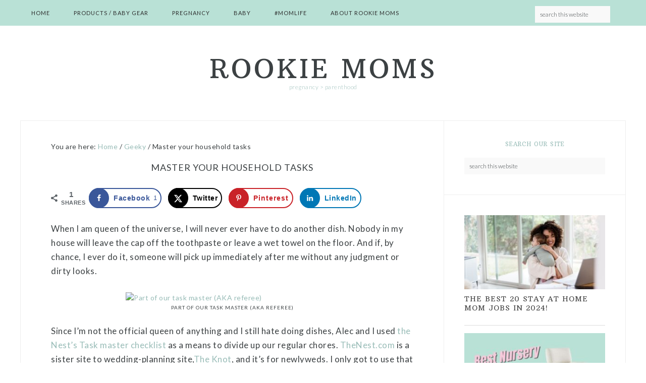

--- FILE ---
content_type: text/html; charset=UTF-8
request_url: https://www.rookiemoms.com/master-your-household-tasks/
body_size: 23084
content:
<!DOCTYPE html>
<html lang="en-US" prefix="og: https://ogp.me/ns#">
<head >
<meta charset="UTF-8" />
<meta name="viewport" content="width=device-width, initial-scale=1" />
	<style>img:is([sizes="auto" i], [sizes^="auto," i]) { contain-intrinsic-size: 3000px 1500px }</style>
	
			<style type="text/css">
				.slide-excerpt { width: 50%; }
				.slide-excerpt { top: 0; }
				.slide-excerpt { right: 0; }
				.flexslider { max-width: 1200px; max-height: 500px; }
				.slide-image { max-height: 500px; }
			</style>
			<style type="text/css">
				@media only screen
				and (min-device-width : 320px)
				and (max-device-width : 480px) {
					.slide-excerpt { display: none !important; }
				}
			</style> <!-- Hubbub v.2.28.0 https://morehubbub.com/ -->
<meta property="og:locale" content="en_US" />
<meta property="og:type" content="article" />
<meta property="og:title" content="Master your household tasks" />
<meta property="og:description" content="When I am queen of the universe, I will never ever have to do another dish. Nobody in my house will leave the cap off the toothpaste or leave a wet towel on the floor." />
<meta property="og:url" content="https://www.rookiemoms.com/master-your-household-tasks/" />
<meta property="og:site_name" content="Rookie Moms" />
<meta property="og:updated_time" content="2019-01-23T13:12:22+00:00" />
<meta property="article:published_time" content="2009-11-04T06:59:13+00:00" />
<meta property="article:modified_time" content="2019-01-23T13:12:22+00:00" />
<meta name="twitter:card" content="summary_large_image" />
<meta name="twitter:title" content="Master your household tasks" />
<meta name="twitter:description" content="When I am queen of the universe, I will never ever have to do another dish. Nobody in my house will leave the cap off the toothpaste or leave a wet towel on the floor." />
<meta class="flipboard-article" content="When I am queen of the universe, I will never ever have to do another dish. Nobody in my house will leave the cap off the toothpaste or leave a wet towel on the floor." />
<meta property="og:image" content="https://rookiemoms.wpenginepowered.com/wp-content/uploads/2006/11/taskmaster.jpg" />
<meta name="twitter:image" content="https://rookiemoms.wpenginepowered.com/wp-content/uploads/2006/11/taskmaster.jpg" />
<meta property="og:image:width" content="412" />
<meta property="og:image:height" content="325" />
<!-- Hubbub v.2.28.0 https://morehubbub.com/ -->

<!-- Search Engine Optimization by Rank Math PRO - https://rankmath.com/ -->
<title>Master your household tasks - Rookie Moms</title>
<meta name="description" content="When I am queen of the universe, I will never ever have to do another dish. Nobody in my house will leave the cap off the toothpaste or leave a wet towel on"/>
<meta name="robots" content="follow, index, max-snippet:-1, max-video-preview:-1, max-image-preview:large"/>
<link rel="canonical" href="https://www.rookiemoms.com/master-your-household-tasks/" />
<meta property="og:locale" content="en_US" />
<meta property="og:type" content="article" />
<meta property="og:title" content="Master your household tasks - Rookie Moms" />
<meta property="og:description" content="When I am queen of the universe, I will never ever have to do another dish. Nobody in my house will leave the cap off the toothpaste or leave a wet towel on" />
<meta property="og:url" content="https://www.rookiemoms.com/master-your-household-tasks/" />
<meta property="og:site_name" content="Rookie Moms" />
<meta property="article:section" content="Geeky" />
<meta property="og:updated_time" content="2019-01-23T13:12:22-08:00" />
<meta property="og:image" content="https://rookiemoms.wpenginepowered.com/wp-content/uploads/2006/11/taskmaster.jpg" />
<meta property="og:image:secure_url" content="https://rookiemoms.wpenginepowered.com/wp-content/uploads/2006/11/taskmaster.jpg" />
<meta property="og:image:width" content="412" />
<meta property="og:image:height" content="325" />
<meta property="og:image:alt" content="Master your household tasks" />
<meta property="og:image:type" content="image/jpeg" />
<meta property="article:published_time" content="2009-11-04T06:59:13-08:00" />
<meta property="article:modified_time" content="2019-01-23T13:12:22-08:00" />
<meta name="twitter:card" content="summary_large_image" />
<meta name="twitter:title" content="Master your household tasks - Rookie Moms" />
<meta name="twitter:description" content="When I am queen of the universe, I will never ever have to do another dish. Nobody in my house will leave the cap off the toothpaste or leave a wet towel on" />
<meta name="twitter:site" content="@sonutopwebservices@gmail.com" />
<meta name="twitter:creator" content="@sonutopwebservices@gmail.com" />
<meta name="twitter:image" content="https://rookiemoms.wpenginepowered.com/wp-content/uploads/2006/11/taskmaster.jpg" />
<meta name="twitter:label1" content="Written by" />
<meta name="twitter:data1" content="RookieMom Heather" />
<meta name="twitter:label2" content="Time to read" />
<meta name="twitter:data2" content="1 minute" />
<script type="application/ld+json" class="rank-math-schema-pro">{"@context":"https://schema.org","@graph":[{"@type":"Organization","@id":"https://www.rookiemoms.com/#organization","name":"Rookie Moms","sameAs":["https://twitter.com/sonutopwebservices@gmail.com"]},{"@type":"WebSite","@id":"https://www.rookiemoms.com/#website","url":"https://www.rookiemoms.com","name":"Rookie Moms","publisher":{"@id":"https://www.rookiemoms.com/#organization"},"inLanguage":"en-US"},{"@type":"ImageObject","@id":"https://rookiemoms.wpenginepowered.com/wp-content/uploads/2006/11/taskmaster.jpg","url":"https://rookiemoms.wpenginepowered.com/wp-content/uploads/2006/11/taskmaster.jpg","width":"412","height":"325","inLanguage":"en-US"},{"@type":"BreadcrumbList","@id":"https://www.rookiemoms.com/master-your-household-tasks/#breadcrumb","itemListElement":[{"@type":"ListItem","position":"1","item":{"@id":"https://www.rookiemoms.com","name":"Home"}},{"@type":"ListItem","position":"2","item":{"@id":"https://www.rookiemoms.com/master-your-household-tasks/","name":"Master your household tasks"}}]},{"@type":"WebPage","@id":"https://www.rookiemoms.com/master-your-household-tasks/#webpage","url":"https://www.rookiemoms.com/master-your-household-tasks/","name":"Master your household tasks - Rookie Moms","datePublished":"2009-11-04T06:59:13-08:00","dateModified":"2019-01-23T13:12:22-08:00","isPartOf":{"@id":"https://www.rookiemoms.com/#website"},"primaryImageOfPage":{"@id":"https://rookiemoms.wpenginepowered.com/wp-content/uploads/2006/11/taskmaster.jpg"},"inLanguage":"en-US","breadcrumb":{"@id":"https://www.rookiemoms.com/master-your-household-tasks/#breadcrumb"}},{"@type":"Person","@id":"https://www.rookiemoms.com/author/heather/","name":"RookieMom Heather","url":"https://www.rookiemoms.com/author/heather/","image":{"@type":"ImageObject","@id":"https://secure.gravatar.com/avatar/15bd2f0e7575e286a0eadf7a6ee3b3fe985332a714fb58e4f283d0edd2d3e076?s=96&amp;d=mm&amp;r=g","url":"https://secure.gravatar.com/avatar/15bd2f0e7575e286a0eadf7a6ee3b3fe985332a714fb58e4f283d0edd2d3e076?s=96&amp;d=mm&amp;r=g","caption":"RookieMom Heather","inLanguage":"en-US"},"sameAs":["https://www.rookiemoms.com"],"worksFor":{"@id":"https://www.rookiemoms.com/#organization"}},{"@type":"BlogPosting","headline":"Master your household tasks - Rookie Moms","datePublished":"2009-11-04T06:59:13-08:00","dateModified":"2019-01-23T13:12:22-08:00","author":{"@id":"https://www.rookiemoms.com/author/heather/","name":"RookieMom Heather"},"publisher":{"@id":"https://www.rookiemoms.com/#organization"},"description":"When I am queen of the universe, I will never ever have to do another dish. Nobody in my house will leave the cap off the toothpaste or leave a wet towel on","name":"Master your household tasks - Rookie Moms","@id":"https://www.rookiemoms.com/master-your-household-tasks/#richSnippet","isPartOf":{"@id":"https://www.rookiemoms.com/master-your-household-tasks/#webpage"},"image":{"@id":"https://rookiemoms.wpenginepowered.com/wp-content/uploads/2006/11/taskmaster.jpg"},"inLanguage":"en-US","mainEntityOfPage":{"@id":"https://www.rookiemoms.com/master-your-household-tasks/#webpage"}}]}</script>
<!-- /Rank Math WordPress SEO plugin -->

<link rel='dns-prefetch' href='//scripts.mediavine.com' />
<link rel='dns-prefetch' href='//fonts.googleapis.com' />
<link rel='dns-prefetch' href='//www.googletagmanager.com' />
<link rel="alternate" type="application/rss+xml" title="Rookie Moms &raquo; Feed" href="https://www.rookiemoms.com/feed/" />
<link rel="alternate" type="application/rss+xml" title="Rookie Moms &raquo; Comments Feed" href="https://www.rookiemoms.com/comments/feed/" />
<link rel="alternate" type="application/rss+xml" title="Rookie Moms &raquo; Master your household tasks Comments Feed" href="https://www.rookiemoms.com/master-your-household-tasks/feed/" />
<link rel="alternate" type="application/rss+xml" title="Rookie Moms &raquo; Stories Feed" href="https://www.rookiemoms.com/web-stories/feed/">		<!-- This site uses the Google Analytics by MonsterInsights plugin v9.11.1 - Using Analytics tracking - https://www.monsterinsights.com/ -->
							<script src="//www.googletagmanager.com/gtag/js?id=G-GD90ZZPP4C"  data-cfasync="false" data-wpfc-render="false" type="text/javascript" async></script>
			<script data-cfasync="false" data-wpfc-render="false" type="text/javascript">
				var mi_version = '9.11.1';
				var mi_track_user = true;
				var mi_no_track_reason = '';
								var MonsterInsightsDefaultLocations = {"page_location":"https:\/\/www.rookiemoms.com\/master-your-household-tasks\/"};
								MonsterInsightsDefaultLocations.page_location = window.location.href;
								if ( typeof MonsterInsightsPrivacyGuardFilter === 'function' ) {
					var MonsterInsightsLocations = (typeof MonsterInsightsExcludeQuery === 'object') ? MonsterInsightsPrivacyGuardFilter( MonsterInsightsExcludeQuery ) : MonsterInsightsPrivacyGuardFilter( MonsterInsightsDefaultLocations );
				} else {
					var MonsterInsightsLocations = (typeof MonsterInsightsExcludeQuery === 'object') ? MonsterInsightsExcludeQuery : MonsterInsightsDefaultLocations;
				}

								var disableStrs = [
										'ga-disable-G-GD90ZZPP4C',
									];

				/* Function to detect opted out users */
				function __gtagTrackerIsOptedOut() {
					for (var index = 0; index < disableStrs.length; index++) {
						if (document.cookie.indexOf(disableStrs[index] + '=true') > -1) {
							return true;
						}
					}

					return false;
				}

				/* Disable tracking if the opt-out cookie exists. */
				if (__gtagTrackerIsOptedOut()) {
					for (var index = 0; index < disableStrs.length; index++) {
						window[disableStrs[index]] = true;
					}
				}

				/* Opt-out function */
				function __gtagTrackerOptout() {
					for (var index = 0; index < disableStrs.length; index++) {
						document.cookie = disableStrs[index] + '=true; expires=Thu, 31 Dec 2099 23:59:59 UTC; path=/';
						window[disableStrs[index]] = true;
					}
				}

				if ('undefined' === typeof gaOptout) {
					function gaOptout() {
						__gtagTrackerOptout();
					}
				}
								window.dataLayer = window.dataLayer || [];

				window.MonsterInsightsDualTracker = {
					helpers: {},
					trackers: {},
				};
				if (mi_track_user) {
					function __gtagDataLayer() {
						dataLayer.push(arguments);
					}

					function __gtagTracker(type, name, parameters) {
						if (!parameters) {
							parameters = {};
						}

						if (parameters.send_to) {
							__gtagDataLayer.apply(null, arguments);
							return;
						}

						if (type === 'event') {
														parameters.send_to = monsterinsights_frontend.v4_id;
							var hookName = name;
							if (typeof parameters['event_category'] !== 'undefined') {
								hookName = parameters['event_category'] + ':' + name;
							}

							if (typeof MonsterInsightsDualTracker.trackers[hookName] !== 'undefined') {
								MonsterInsightsDualTracker.trackers[hookName](parameters);
							} else {
								__gtagDataLayer('event', name, parameters);
							}
							
						} else {
							__gtagDataLayer.apply(null, arguments);
						}
					}

					__gtagTracker('js', new Date());
					__gtagTracker('set', {
						'developer_id.dZGIzZG': true,
											});
					if ( MonsterInsightsLocations.page_location ) {
						__gtagTracker('set', MonsterInsightsLocations);
					}
										__gtagTracker('config', 'G-GD90ZZPP4C', {"forceSSL":"true","anonymize_ip":"true"} );
										window.gtag = __gtagTracker;										(function () {
						/* https://developers.google.com/analytics/devguides/collection/analyticsjs/ */
						/* ga and __gaTracker compatibility shim. */
						var noopfn = function () {
							return null;
						};
						var newtracker = function () {
							return new Tracker();
						};
						var Tracker = function () {
							return null;
						};
						var p = Tracker.prototype;
						p.get = noopfn;
						p.set = noopfn;
						p.send = function () {
							var args = Array.prototype.slice.call(arguments);
							args.unshift('send');
							__gaTracker.apply(null, args);
						};
						var __gaTracker = function () {
							var len = arguments.length;
							if (len === 0) {
								return;
							}
							var f = arguments[len - 1];
							if (typeof f !== 'object' || f === null || typeof f.hitCallback !== 'function') {
								if ('send' === arguments[0]) {
									var hitConverted, hitObject = false, action;
									if ('event' === arguments[1]) {
										if ('undefined' !== typeof arguments[3]) {
											hitObject = {
												'eventAction': arguments[3],
												'eventCategory': arguments[2],
												'eventLabel': arguments[4],
												'value': arguments[5] ? arguments[5] : 1,
											}
										}
									}
									if ('pageview' === arguments[1]) {
										if ('undefined' !== typeof arguments[2]) {
											hitObject = {
												'eventAction': 'page_view',
												'page_path': arguments[2],
											}
										}
									}
									if (typeof arguments[2] === 'object') {
										hitObject = arguments[2];
									}
									if (typeof arguments[5] === 'object') {
										Object.assign(hitObject, arguments[5]);
									}
									if ('undefined' !== typeof arguments[1].hitType) {
										hitObject = arguments[1];
										if ('pageview' === hitObject.hitType) {
											hitObject.eventAction = 'page_view';
										}
									}
									if (hitObject) {
										action = 'timing' === arguments[1].hitType ? 'timing_complete' : hitObject.eventAction;
										hitConverted = mapArgs(hitObject);
										__gtagTracker('event', action, hitConverted);
									}
								}
								return;
							}

							function mapArgs(args) {
								var arg, hit = {};
								var gaMap = {
									'eventCategory': 'event_category',
									'eventAction': 'event_action',
									'eventLabel': 'event_label',
									'eventValue': 'event_value',
									'nonInteraction': 'non_interaction',
									'timingCategory': 'event_category',
									'timingVar': 'name',
									'timingValue': 'value',
									'timingLabel': 'event_label',
									'page': 'page_path',
									'location': 'page_location',
									'title': 'page_title',
									'referrer' : 'page_referrer',
								};
								for (arg in args) {
																		if (!(!args.hasOwnProperty(arg) || !gaMap.hasOwnProperty(arg))) {
										hit[gaMap[arg]] = args[arg];
									} else {
										hit[arg] = args[arg];
									}
								}
								return hit;
							}

							try {
								f.hitCallback();
							} catch (ex) {
							}
						};
						__gaTracker.create = newtracker;
						__gaTracker.getByName = newtracker;
						__gaTracker.getAll = function () {
							return [];
						};
						__gaTracker.remove = noopfn;
						__gaTracker.loaded = true;
						window['__gaTracker'] = __gaTracker;
					})();
									} else {
										console.log("");
					(function () {
						function __gtagTracker() {
							return null;
						}

						window['__gtagTracker'] = __gtagTracker;
						window['gtag'] = __gtagTracker;
					})();
									}
			</script>
							<!-- / Google Analytics by MonsterInsights -->
		<script type="text/javascript">
/* <![CDATA[ */
window._wpemojiSettings = {"baseUrl":"https:\/\/s.w.org\/images\/core\/emoji\/16.0.1\/72x72\/","ext":".png","svgUrl":"https:\/\/s.w.org\/images\/core\/emoji\/16.0.1\/svg\/","svgExt":".svg","source":{"concatemoji":"https:\/\/www.rookiemoms.com\/wp-includes\/js\/wp-emoji-release.min.js?ver=6.8.3"}};
/*! This file is auto-generated */
!function(s,n){var o,i,e;function c(e){try{var t={supportTests:e,timestamp:(new Date).valueOf()};sessionStorage.setItem(o,JSON.stringify(t))}catch(e){}}function p(e,t,n){e.clearRect(0,0,e.canvas.width,e.canvas.height),e.fillText(t,0,0);var t=new Uint32Array(e.getImageData(0,0,e.canvas.width,e.canvas.height).data),a=(e.clearRect(0,0,e.canvas.width,e.canvas.height),e.fillText(n,0,0),new Uint32Array(e.getImageData(0,0,e.canvas.width,e.canvas.height).data));return t.every(function(e,t){return e===a[t]})}function u(e,t){e.clearRect(0,0,e.canvas.width,e.canvas.height),e.fillText(t,0,0);for(var n=e.getImageData(16,16,1,1),a=0;a<n.data.length;a++)if(0!==n.data[a])return!1;return!0}function f(e,t,n,a){switch(t){case"flag":return n(e,"\ud83c\udff3\ufe0f\u200d\u26a7\ufe0f","\ud83c\udff3\ufe0f\u200b\u26a7\ufe0f")?!1:!n(e,"\ud83c\udde8\ud83c\uddf6","\ud83c\udde8\u200b\ud83c\uddf6")&&!n(e,"\ud83c\udff4\udb40\udc67\udb40\udc62\udb40\udc65\udb40\udc6e\udb40\udc67\udb40\udc7f","\ud83c\udff4\u200b\udb40\udc67\u200b\udb40\udc62\u200b\udb40\udc65\u200b\udb40\udc6e\u200b\udb40\udc67\u200b\udb40\udc7f");case"emoji":return!a(e,"\ud83e\udedf")}return!1}function g(e,t,n,a){var r="undefined"!=typeof WorkerGlobalScope&&self instanceof WorkerGlobalScope?new OffscreenCanvas(300,150):s.createElement("canvas"),o=r.getContext("2d",{willReadFrequently:!0}),i=(o.textBaseline="top",o.font="600 32px Arial",{});return e.forEach(function(e){i[e]=t(o,e,n,a)}),i}function t(e){var t=s.createElement("script");t.src=e,t.defer=!0,s.head.appendChild(t)}"undefined"!=typeof Promise&&(o="wpEmojiSettingsSupports",i=["flag","emoji"],n.supports={everything:!0,everythingExceptFlag:!0},e=new Promise(function(e){s.addEventListener("DOMContentLoaded",e,{once:!0})}),new Promise(function(t){var n=function(){try{var e=JSON.parse(sessionStorage.getItem(o));if("object"==typeof e&&"number"==typeof e.timestamp&&(new Date).valueOf()<e.timestamp+604800&&"object"==typeof e.supportTests)return e.supportTests}catch(e){}return null}();if(!n){if("undefined"!=typeof Worker&&"undefined"!=typeof OffscreenCanvas&&"undefined"!=typeof URL&&URL.createObjectURL&&"undefined"!=typeof Blob)try{var e="postMessage("+g.toString()+"("+[JSON.stringify(i),f.toString(),p.toString(),u.toString()].join(",")+"));",a=new Blob([e],{type:"text/javascript"}),r=new Worker(URL.createObjectURL(a),{name:"wpTestEmojiSupports"});return void(r.onmessage=function(e){c(n=e.data),r.terminate(),t(n)})}catch(e){}c(n=g(i,f,p,u))}t(n)}).then(function(e){for(var t in e)n.supports[t]=e[t],n.supports.everything=n.supports.everything&&n.supports[t],"flag"!==t&&(n.supports.everythingExceptFlag=n.supports.everythingExceptFlag&&n.supports[t]);n.supports.everythingExceptFlag=n.supports.everythingExceptFlag&&!n.supports.flag,n.DOMReady=!1,n.readyCallback=function(){n.DOMReady=!0}}).then(function(){return e}).then(function(){var e;n.supports.everything||(n.readyCallback(),(e=n.source||{}).concatemoji?t(e.concatemoji):e.wpemoji&&e.twemoji&&(t(e.twemoji),t(e.wpemoji)))}))}((window,document),window._wpemojiSettings);
/* ]]> */
</script>
<link rel='stylesheet' id='sbi_styles-css' href='https://rookiemoms.wpenginepowered.com/wp-content/plugins/instagram-feed/css/sbi-styles.min.css?ver=6.9.1' type='text/css' media='all' />
<link rel='stylesheet' id='pretty-theme-css' href='https://rookiemoms.wpenginepowered.com/wp-content/themes/pretty/style.css?ver=1.0.0' type='text/css' media='all' />
<style id='pretty-theme-inline-css' type='text/css'>

		#home-featured {
			background-color: #b9e1d6;
		}
		

		.nav-primary,
		.nav-primary.fix {
			background-color: #b9e1d6;
		}

		
		a,
		.commentnumber,
		.dropcap,
		.bigword,
		.site-description,
		.nav-primary .genesis-nav-menu .sub-menu a,
		.widget-title,
		.after-entry a:hover,
		.archive-description a:hover,
		.author-box a:hover,
		.breadcrumb a:hover,
		.comment-respond a:hover,
		.entry-comments a:hover,
		.entry-content a:hover,
		.entry-title a:hover,
		.footer-widgets a:hover,
		.genesis-nav-menu a:hover,
		.genesis-nav-menu .sub-menu a:hover,
		.pagination a:hover,
		.sidebar a:hover,
		.site-footer a:hover,
		.sticky-message a:hover,
		.entry-time,
		.woocommerce ul.products li.product .price,
		.woocommerce div.product p.price,
		.woocommerce div.product span.price {
			color: #98bcb7;
		}
		@media only screen and (max-width: 720px) {

			.nav-primary li.highlight > a:hover,
			.nav-primary li.menu-item.highlight > a:focus {
				color: #98bcb7;
			}

		}
		
</style>
<style id='wp-emoji-styles-inline-css' type='text/css'>

	img.wp-smiley, img.emoji {
		display: inline !important;
		border: none !important;
		box-shadow: none !important;
		height: 1em !important;
		width: 1em !important;
		margin: 0 0.07em !important;
		vertical-align: -0.1em !important;
		background: none !important;
		padding: 0 !important;
	}
</style>
<link rel='stylesheet' id='wp-block-library-css' href='https://rookiemoms.wpenginepowered.com/wp-includes/css/dist/block-library/style.min.css?ver=6.8.3' type='text/css' media='all' />
<style id='classic-theme-styles-inline-css' type='text/css'>
/*! This file is auto-generated */
.wp-block-button__link{color:#fff;background-color:#32373c;border-radius:9999px;box-shadow:none;text-decoration:none;padding:calc(.667em + 2px) calc(1.333em + 2px);font-size:1.125em}.wp-block-file__button{background:#32373c;color:#fff;text-decoration:none}
</style>
<style id='social-pug-action-button-style-inline-css' type='text/css'>
.dpsp-action-buttons{align-items:stretch!important;display:flex;flex-wrap:wrap;gap:var(--wp--style--block-gap,.5em)}.dpsp-action-button__link{align-items:center;display:inline-flex!important;flex-wrap:wrap;gap:.5em;justify-content:center;text-decoration:none}.dpsp-action-button{margin-block-start:0!important}.dpsp-action-button__icon svg{height:100%;width:100%;fill:currentColor;display:block;overflow:visible}.dpsp-action-button__icon{align-items:center;display:inline-flex!important;flex-shrink:0;flex:0 0 auto;height:32px;justify-content:center;line-height:1;transform:scale(75%);vertical-align:middle;width:32px}.dpsp-action-button__label{word-break:normal!important}.dpsp-action-button.is-style-outline .wp-block-button__link{background:#0000 none;border:1px solid;color:currentColor;padding:calc(1rem - 1px) calc(2.25rem - 1px)}.dpsp-action-button.wp-block-button__width-33{width:calc(33.33333% - var(--wp--style--block-gap, .5em)*2/3)}.dpsp-action-button.wp-block-button__width-66{width:calc(66% - var(--wp--style--block-gap, .5em)*.5)}.dpsp-action-button.wp-block-button__width-100,.dpsp-action-button.wp-block-button__width-100 a{width:100%!important}@media screen and (max-width:480px){.dpsp-action-button.wp-block-button__mobile-width-25{flex-basis:auto!important;width:calc(25% - var(--wp--style--block-gap, .5em)*2/4)!important}.dpsp-action-button.wp-block-button__mobile-width-33{flex-basis:auto!important;width:calc(33.33333% - var(--wp--style--block-gap, .5em)*2/3)!important}.dpsp-action-button.wp-block-button__mobile-width-50{flex-basis:auto!important;width:calc(50% - var(--wp--style--block-gap, .5em)*2/2)!important}.dpsp-action-button.wp-block-button__mobile-width-66{flex-basis:auto!important;width:calc(66% - var(--wp--style--block-gap, .5em)*.5)!important}.dpsp-action-button.wp-block-button__mobile-width-75{flex-basis:auto!important;width:calc(75% - var(--wp--style--block-gap, .5em)*.5)!important}:not(.block-editor__container *) .dpsp-action-button.wp-block-button__mobile-width-100{width:100%!important}}.feast-plugin .entry-content .dpsp-action-button__link.has-background{margin:0!important;padding:calc(.667em + 2px) calc(1.333em + 2px)!important}.wp-theme-kadence .content-wrap .entry-content .dpsp-action-button__link.has-background{padding:.4em 1em!important}

</style>
<style id='global-styles-inline-css' type='text/css'>
:root{--wp--preset--aspect-ratio--square: 1;--wp--preset--aspect-ratio--4-3: 4/3;--wp--preset--aspect-ratio--3-4: 3/4;--wp--preset--aspect-ratio--3-2: 3/2;--wp--preset--aspect-ratio--2-3: 2/3;--wp--preset--aspect-ratio--16-9: 16/9;--wp--preset--aspect-ratio--9-16: 9/16;--wp--preset--color--black: #000000;--wp--preset--color--cyan-bluish-gray: #abb8c3;--wp--preset--color--white: #ffffff;--wp--preset--color--pale-pink: #f78da7;--wp--preset--color--vivid-red: #cf2e2e;--wp--preset--color--luminous-vivid-orange: #ff6900;--wp--preset--color--luminous-vivid-amber: #fcb900;--wp--preset--color--light-green-cyan: #7bdcb5;--wp--preset--color--vivid-green-cyan: #00d084;--wp--preset--color--pale-cyan-blue: #8ed1fc;--wp--preset--color--vivid-cyan-blue: #0693e3;--wp--preset--color--vivid-purple: #9b51e0;--wp--preset--gradient--vivid-cyan-blue-to-vivid-purple: linear-gradient(135deg,rgba(6,147,227,1) 0%,rgb(155,81,224) 100%);--wp--preset--gradient--light-green-cyan-to-vivid-green-cyan: linear-gradient(135deg,rgb(122,220,180) 0%,rgb(0,208,130) 100%);--wp--preset--gradient--luminous-vivid-amber-to-luminous-vivid-orange: linear-gradient(135deg,rgba(252,185,0,1) 0%,rgba(255,105,0,1) 100%);--wp--preset--gradient--luminous-vivid-orange-to-vivid-red: linear-gradient(135deg,rgba(255,105,0,1) 0%,rgb(207,46,46) 100%);--wp--preset--gradient--very-light-gray-to-cyan-bluish-gray: linear-gradient(135deg,rgb(238,238,238) 0%,rgb(169,184,195) 100%);--wp--preset--gradient--cool-to-warm-spectrum: linear-gradient(135deg,rgb(74,234,220) 0%,rgb(151,120,209) 20%,rgb(207,42,186) 40%,rgb(238,44,130) 60%,rgb(251,105,98) 80%,rgb(254,248,76) 100%);--wp--preset--gradient--blush-light-purple: linear-gradient(135deg,rgb(255,206,236) 0%,rgb(152,150,240) 100%);--wp--preset--gradient--blush-bordeaux: linear-gradient(135deg,rgb(254,205,165) 0%,rgb(254,45,45) 50%,rgb(107,0,62) 100%);--wp--preset--gradient--luminous-dusk: linear-gradient(135deg,rgb(255,203,112) 0%,rgb(199,81,192) 50%,rgb(65,88,208) 100%);--wp--preset--gradient--pale-ocean: linear-gradient(135deg,rgb(255,245,203) 0%,rgb(182,227,212) 50%,rgb(51,167,181) 100%);--wp--preset--gradient--electric-grass: linear-gradient(135deg,rgb(202,248,128) 0%,rgb(113,206,126) 100%);--wp--preset--gradient--midnight: linear-gradient(135deg,rgb(2,3,129) 0%,rgb(40,116,252) 100%);--wp--preset--font-size--small: 13px;--wp--preset--font-size--medium: 20px;--wp--preset--font-size--large: 36px;--wp--preset--font-size--x-large: 42px;--wp--preset--spacing--20: 0.44rem;--wp--preset--spacing--30: 0.67rem;--wp--preset--spacing--40: 1rem;--wp--preset--spacing--50: 1.5rem;--wp--preset--spacing--60: 2.25rem;--wp--preset--spacing--70: 3.38rem;--wp--preset--spacing--80: 5.06rem;--wp--preset--shadow--natural: 6px 6px 9px rgba(0, 0, 0, 0.2);--wp--preset--shadow--deep: 12px 12px 50px rgba(0, 0, 0, 0.4);--wp--preset--shadow--sharp: 6px 6px 0px rgba(0, 0, 0, 0.2);--wp--preset--shadow--outlined: 6px 6px 0px -3px rgba(255, 255, 255, 1), 6px 6px rgba(0, 0, 0, 1);--wp--preset--shadow--crisp: 6px 6px 0px rgba(0, 0, 0, 1);}:where(.is-layout-flex){gap: 0.5em;}:where(.is-layout-grid){gap: 0.5em;}body .is-layout-flex{display: flex;}.is-layout-flex{flex-wrap: wrap;align-items: center;}.is-layout-flex > :is(*, div){margin: 0;}body .is-layout-grid{display: grid;}.is-layout-grid > :is(*, div){margin: 0;}:where(.wp-block-columns.is-layout-flex){gap: 2em;}:where(.wp-block-columns.is-layout-grid){gap: 2em;}:where(.wp-block-post-template.is-layout-flex){gap: 1.25em;}:where(.wp-block-post-template.is-layout-grid){gap: 1.25em;}.has-black-color{color: var(--wp--preset--color--black) !important;}.has-cyan-bluish-gray-color{color: var(--wp--preset--color--cyan-bluish-gray) !important;}.has-white-color{color: var(--wp--preset--color--white) !important;}.has-pale-pink-color{color: var(--wp--preset--color--pale-pink) !important;}.has-vivid-red-color{color: var(--wp--preset--color--vivid-red) !important;}.has-luminous-vivid-orange-color{color: var(--wp--preset--color--luminous-vivid-orange) !important;}.has-luminous-vivid-amber-color{color: var(--wp--preset--color--luminous-vivid-amber) !important;}.has-light-green-cyan-color{color: var(--wp--preset--color--light-green-cyan) !important;}.has-vivid-green-cyan-color{color: var(--wp--preset--color--vivid-green-cyan) !important;}.has-pale-cyan-blue-color{color: var(--wp--preset--color--pale-cyan-blue) !important;}.has-vivid-cyan-blue-color{color: var(--wp--preset--color--vivid-cyan-blue) !important;}.has-vivid-purple-color{color: var(--wp--preset--color--vivid-purple) !important;}.has-black-background-color{background-color: var(--wp--preset--color--black) !important;}.has-cyan-bluish-gray-background-color{background-color: var(--wp--preset--color--cyan-bluish-gray) !important;}.has-white-background-color{background-color: var(--wp--preset--color--white) !important;}.has-pale-pink-background-color{background-color: var(--wp--preset--color--pale-pink) !important;}.has-vivid-red-background-color{background-color: var(--wp--preset--color--vivid-red) !important;}.has-luminous-vivid-orange-background-color{background-color: var(--wp--preset--color--luminous-vivid-orange) !important;}.has-luminous-vivid-amber-background-color{background-color: var(--wp--preset--color--luminous-vivid-amber) !important;}.has-light-green-cyan-background-color{background-color: var(--wp--preset--color--light-green-cyan) !important;}.has-vivid-green-cyan-background-color{background-color: var(--wp--preset--color--vivid-green-cyan) !important;}.has-pale-cyan-blue-background-color{background-color: var(--wp--preset--color--pale-cyan-blue) !important;}.has-vivid-cyan-blue-background-color{background-color: var(--wp--preset--color--vivid-cyan-blue) !important;}.has-vivid-purple-background-color{background-color: var(--wp--preset--color--vivid-purple) !important;}.has-black-border-color{border-color: var(--wp--preset--color--black) !important;}.has-cyan-bluish-gray-border-color{border-color: var(--wp--preset--color--cyan-bluish-gray) !important;}.has-white-border-color{border-color: var(--wp--preset--color--white) !important;}.has-pale-pink-border-color{border-color: var(--wp--preset--color--pale-pink) !important;}.has-vivid-red-border-color{border-color: var(--wp--preset--color--vivid-red) !important;}.has-luminous-vivid-orange-border-color{border-color: var(--wp--preset--color--luminous-vivid-orange) !important;}.has-luminous-vivid-amber-border-color{border-color: var(--wp--preset--color--luminous-vivid-amber) !important;}.has-light-green-cyan-border-color{border-color: var(--wp--preset--color--light-green-cyan) !important;}.has-vivid-green-cyan-border-color{border-color: var(--wp--preset--color--vivid-green-cyan) !important;}.has-pale-cyan-blue-border-color{border-color: var(--wp--preset--color--pale-cyan-blue) !important;}.has-vivid-cyan-blue-border-color{border-color: var(--wp--preset--color--vivid-cyan-blue) !important;}.has-vivid-purple-border-color{border-color: var(--wp--preset--color--vivid-purple) !important;}.has-vivid-cyan-blue-to-vivid-purple-gradient-background{background: var(--wp--preset--gradient--vivid-cyan-blue-to-vivid-purple) !important;}.has-light-green-cyan-to-vivid-green-cyan-gradient-background{background: var(--wp--preset--gradient--light-green-cyan-to-vivid-green-cyan) !important;}.has-luminous-vivid-amber-to-luminous-vivid-orange-gradient-background{background: var(--wp--preset--gradient--luminous-vivid-amber-to-luminous-vivid-orange) !important;}.has-luminous-vivid-orange-to-vivid-red-gradient-background{background: var(--wp--preset--gradient--luminous-vivid-orange-to-vivid-red) !important;}.has-very-light-gray-to-cyan-bluish-gray-gradient-background{background: var(--wp--preset--gradient--very-light-gray-to-cyan-bluish-gray) !important;}.has-cool-to-warm-spectrum-gradient-background{background: var(--wp--preset--gradient--cool-to-warm-spectrum) !important;}.has-blush-light-purple-gradient-background{background: var(--wp--preset--gradient--blush-light-purple) !important;}.has-blush-bordeaux-gradient-background{background: var(--wp--preset--gradient--blush-bordeaux) !important;}.has-luminous-dusk-gradient-background{background: var(--wp--preset--gradient--luminous-dusk) !important;}.has-pale-ocean-gradient-background{background: var(--wp--preset--gradient--pale-ocean) !important;}.has-electric-grass-gradient-background{background: var(--wp--preset--gradient--electric-grass) !important;}.has-midnight-gradient-background{background: var(--wp--preset--gradient--midnight) !important;}.has-small-font-size{font-size: var(--wp--preset--font-size--small) !important;}.has-medium-font-size{font-size: var(--wp--preset--font-size--medium) !important;}.has-large-font-size{font-size: var(--wp--preset--font-size--large) !important;}.has-x-large-font-size{font-size: var(--wp--preset--font-size--x-large) !important;}
:where(.wp-block-post-template.is-layout-flex){gap: 1.25em;}:where(.wp-block-post-template.is-layout-grid){gap: 1.25em;}
:where(.wp-block-columns.is-layout-flex){gap: 2em;}:where(.wp-block-columns.is-layout-grid){gap: 2em;}
:root :where(.wp-block-pullquote){font-size: 1.5em;line-height: 1.6;}
</style>
<link rel='stylesheet' id='ts_fab_css-css' href='https://rookiemoms.wpenginepowered.com/wp-content/plugins/fancier-author-box/css/ts-fab.min.css?ver=1.4' type='text/css' media='all' />
<link rel='stylesheet' id='wpfp-public-style-css' href='https://rookiemoms.wpenginepowered.com/wp-content/plugins/featured-post-creative/assets/css/wpfp-public.css?ver=1.5.4' type='text/css' media='all' />
<link rel='stylesheet' id='dashicons-css' href='https://rookiemoms.wpenginepowered.com/wp-includes/css/dashicons.min.css?ver=6.8.3' type='text/css' media='all' />
<style id="google-fonts-css" media="all">/* latin-ext */
@font-face {
  font-family: 'Arbutus Slab';
  font-style: normal;
  font-weight: 400;
  font-display: swap;
  src: url(/fonts.gstatic.com/s/arbutusslab/v17/oY1Z8e7OuLXkJGbXtr5ba7ZlYqUcBFWVAFuI.woff2) format('woff2');
  unicode-range: U+0100-02BA, U+02BD-02C5, U+02C7-02CC, U+02CE-02D7, U+02DD-02FF, U+0304, U+0308, U+0329, U+1D00-1DBF, U+1E00-1E9F, U+1EF2-1EFF, U+2020, U+20A0-20AB, U+20AD-20C0, U+2113, U+2C60-2C7F, U+A720-A7FF;
}
/* latin */
@font-face {
  font-family: 'Arbutus Slab';
  font-style: normal;
  font-weight: 400;
  font-display: swap;
  src: url(/fonts.gstatic.com/s/arbutusslab/v17/oY1Z8e7OuLXkJGbXtr5ba7ZlbKUcBFWVAA.woff2) format('woff2');
  unicode-range: U+0000-00FF, U+0131, U+0152-0153, U+02BB-02BC, U+02C6, U+02DA, U+02DC, U+0304, U+0308, U+0329, U+2000-206F, U+20AC, U+2122, U+2191, U+2193, U+2212, U+2215, U+FEFF, U+FFFD;
}
/* latin-ext */
@font-face {
  font-family: 'Lato';
  font-style: normal;
  font-weight: 300;
  font-display: swap;
  src: url(/fonts.gstatic.com/s/lato/v25/S6u9w4BMUTPHh7USSwaPGQ3q5d0N7w.woff2) format('woff2');
  unicode-range: U+0100-02BA, U+02BD-02C5, U+02C7-02CC, U+02CE-02D7, U+02DD-02FF, U+0304, U+0308, U+0329, U+1D00-1DBF, U+1E00-1E9F, U+1EF2-1EFF, U+2020, U+20A0-20AB, U+20AD-20C0, U+2113, U+2C60-2C7F, U+A720-A7FF;
}
/* latin */
@font-face {
  font-family: 'Lato';
  font-style: normal;
  font-weight: 300;
  font-display: swap;
  src: url(/fonts.gstatic.com/s/lato/v25/S6u9w4BMUTPHh7USSwiPGQ3q5d0.woff2) format('woff2');
  unicode-range: U+0000-00FF, U+0131, U+0152-0153, U+02BB-02BC, U+02C6, U+02DA, U+02DC, U+0304, U+0308, U+0329, U+2000-206F, U+20AC, U+2122, U+2191, U+2193, U+2212, U+2215, U+FEFF, U+FFFD;
}
/* latin-ext */
@font-face {
  font-family: 'Lato';
  font-style: normal;
  font-weight: 400;
  font-display: swap;
  src: url(/fonts.gstatic.com/s/lato/v25/S6uyw4BMUTPHjxAwXiWtFCfQ7A.woff2) format('woff2');
  unicode-range: U+0100-02BA, U+02BD-02C5, U+02C7-02CC, U+02CE-02D7, U+02DD-02FF, U+0304, U+0308, U+0329, U+1D00-1DBF, U+1E00-1E9F, U+1EF2-1EFF, U+2020, U+20A0-20AB, U+20AD-20C0, U+2113, U+2C60-2C7F, U+A720-A7FF;
}
/* latin */
@font-face {
  font-family: 'Lato';
  font-style: normal;
  font-weight: 400;
  font-display: swap;
  src: url(/fonts.gstatic.com/s/lato/v25/S6uyw4BMUTPHjx4wXiWtFCc.woff2) format('woff2');
  unicode-range: U+0000-00FF, U+0131, U+0152-0153, U+02BB-02BC, U+02C6, U+02DA, U+02DC, U+0304, U+0308, U+0329, U+2000-206F, U+20AC, U+2122, U+2191, U+2193, U+2212, U+2215, U+FEFF, U+FFFD;
}
/* latin-ext */
@font-face {
  font-family: 'Lato';
  font-style: normal;
  font-weight: 700;
  font-display: swap;
  src: url(/fonts.gstatic.com/s/lato/v25/S6u9w4BMUTPHh6UVSwaPGQ3q5d0N7w.woff2) format('woff2');
  unicode-range: U+0100-02BA, U+02BD-02C5, U+02C7-02CC, U+02CE-02D7, U+02DD-02FF, U+0304, U+0308, U+0329, U+1D00-1DBF, U+1E00-1E9F, U+1EF2-1EFF, U+2020, U+20A0-20AB, U+20AD-20C0, U+2113, U+2C60-2C7F, U+A720-A7FF;
}
/* latin */
@font-face {
  font-family: 'Lato';
  font-style: normal;
  font-weight: 700;
  font-display: swap;
  src: url(/fonts.gstatic.com/s/lato/v25/S6u9w4BMUTPHh6UVSwiPGQ3q5d0.woff2) format('woff2');
  unicode-range: U+0000-00FF, U+0131, U+0152-0153, U+02BB-02BC, U+02C6, U+02DA, U+02DC, U+0304, U+0308, U+0329, U+2000-206F, U+20AC, U+2122, U+2191, U+2193, U+2212, U+2215, U+FEFF, U+FFFD;
}
</style>
<link rel='stylesheet' id='dpsp-frontend-style-pro-css' href='https://rookiemoms.wpenginepowered.com/wp-content/plugins/social-pug/assets/dist/style-frontend-pro.css?ver=2.28.0' type='text/css' media='all' />
<style id='dpsp-frontend-style-pro-inline-css' type='text/css'>

				@media screen and ( max-width : 720px ) {
					.dpsp-content-wrapper.dpsp-hide-on-mobile,
					.dpsp-share-text.dpsp-hide-on-mobile {
						display: none;
					}
					.dpsp-has-spacing .dpsp-networks-btns-wrapper li {
						margin:0 2% 10px 0;
					}
					.dpsp-network-btn.dpsp-has-label:not(.dpsp-has-count) {
						max-height: 40px;
						padding: 0;
						justify-content: center;
					}
					.dpsp-content-wrapper.dpsp-size-small .dpsp-network-btn.dpsp-has-label:not(.dpsp-has-count){
						max-height: 32px;
					}
					.dpsp-content-wrapper.dpsp-size-large .dpsp-network-btn.dpsp-has-label:not(.dpsp-has-count){
						max-height: 46px;
					}
				}
			
</style>
<link rel='stylesheet' id='amazon-link-style-css' href='https://rookiemoms.wpenginepowered.com/wp-content/plugins/amazon-link/Amazon.css?ver=3.2.10' type='text/css' media='all' />
<link rel='stylesheet' id='slider_styles-css' href='https://rookiemoms.wpenginepowered.com/wp-content/plugins/genesis-responsive-slider/assets/style.css?ver=1.0.1' type='text/css' media='all' />
<script type="text/javascript" src="https://rookiemoms.wpenginepowered.com/wp-content/plugins/google-analytics-premium/assets/js/frontend-gtag.min.js?ver=9.11.1" id="monsterinsights-frontend-script-js" async="async" data-wp-strategy="async"></script>
<script data-cfasync="false" data-wpfc-render="false" type="text/javascript" id='monsterinsights-frontend-script-js-extra'>/* <![CDATA[ */
var monsterinsights_frontend = {"js_events_tracking":"true","download_extensions":"doc,pdf,ppt,zip,xls,docx,pptx,xlsx","inbound_paths":"[]","home_url":"https:\/\/www.rookiemoms.com","hash_tracking":"false","v4_id":"G-GD90ZZPP4C"};/* ]]> */
</script>
<script type="text/javascript" src="https://rookiemoms.wpenginepowered.com/wp-includes/js/jquery/jquery.min.js?ver=3.7.1" id="jquery-core-js"></script>
<script type="text/javascript" src="https://rookiemoms.wpenginepowered.com/wp-includes/js/jquery/jquery-migrate.min.js?ver=3.4.1" id="jquery-migrate-js"></script>
<script type="text/javascript" src="https://rookiemoms.wpenginepowered.com/wp-content/plugins/fancier-author-box/js/ts-fab.min.js?ver=1.4" id="ts_fab_js-js"></script>
<script type="text/javascript" async="async" fetchpriority="high" data-noptimize="1" data-cfasync="false" src="https://scripts.mediavine.com/tags/rookie-moms.js?ver=6.8.3" id="mv-script-wrapper-js"></script>
<script type="text/javascript" src="https://rookiemoms.wpenginepowered.com/wp-content/themes/pretty/js/responsive-menu.js?ver=1.0.0" id="pretty-responsive-menu-js"></script>
<link rel="https://api.w.org/" href="https://www.rookiemoms.com/wp-json/" /><link rel="alternate" title="JSON" type="application/json" href="https://www.rookiemoms.com/wp-json/wp/v2/posts/420" /><link rel="EditURI" type="application/rsd+xml" title="RSD" href="https://www.rookiemoms.com/xmlrpc.php?rsd" />
<link rel='shortlink' href='https://www.rookiemoms.com/?p=420' />
<link rel="alternate" title="oEmbed (JSON)" type="application/json+oembed" href="https://www.rookiemoms.com/wp-json/oembed/1.0/embed?url=https%3A%2F%2Fwww.rookiemoms.com%2Fmaster-your-household-tasks%2F" />
<link rel="alternate" title="oEmbed (XML)" type="text/xml+oembed" href="https://www.rookiemoms.com/wp-json/oembed/1.0/embed?url=https%3A%2F%2Fwww.rookiemoms.com%2Fmaster-your-household-tasks%2F&#038;format=xml" />
<script>
  (function(w, d, t, h, s, n) {
    w.FlodeskObject = n;
    var fn = function() {
      (w[n].q = w[n].q || []).push(arguments);
    };
    w[n] = w[n] || fn;
    var f = d.getElementsByTagName(t)[0];
    var v = '?v=' + Math.floor(new Date().getTime() / (120 * 1000)) * 60;
    var sm = d.createElement(t);
    sm.async = true;
    sm.type = 'module';
    sm.src = h + s + '.mjs' + v;
    f.parentNode.insertBefore(sm, f);
    var sn = d.createElement(t);
    sn.async = true;
    sn.noModule = true;
    sn.src = h + s + '.js' + v;
    f.parentNode.insertBefore(sn, f);
  })(window, document, 'script', 'https://assets.flodesk.com', '/universal', 'fd');
</script>
<script>
  window.fd('form', {
    formId: '5e7a56818e0005002689f858'
  });
</script>
<!-- Google Tag Manager -->
<script>(function(w,d,s,l,i){w[l]=w[l]||[];w[l].push({'gtm.start':
new Date().getTime(),event:'gtm.js'});var f=d.getElementsByTagName(s)[0],
j=d.createElement(s),dl=l!='dataLayer'?'&l='+l:'';j.async=true;j.src=
'https://www.googletagmanager.com/gtm.js?id='+i+dl;f.parentNode.insertBefore(j,f);
})(window,document,'script','dataLayer','GTM-KH8MSQT2');</script>
<!-- End Google Tag Manager -->

<!-- StarBox - the Author Box for Humans 3.5.4, visit: https://wordpress.org/plugins/starbox/ -->
<!-- /StarBox - the Author Box for Humans -->

<link rel='stylesheet' id='6bc911f214-css' href='https://rookiemoms.wpenginepowered.com/wp-content/plugins/starbox/themes/business/css/frontend.min.css?ver=3.5.4' type='text/css' media='all' />
<script type="text/javascript" src="https://rookiemoms.wpenginepowered.com/wp-content/plugins/starbox/themes/business/js/frontend.min.js?ver=3.5.4" id="3423e7464c-js"></script>
<link rel='stylesheet' id='e0a65774e9-css' href='https://rookiemoms.wpenginepowered.com/wp-content/plugins/starbox/themes/admin/css/hidedefault.min.css?ver=3.5.4' type='text/css' media='all' />
<meta name="hubbub-info" description="Hubbub Pro 2.28.0"><link rel="icon" href="https://rookiemoms.wpenginepowered.com/wp-content/uploads/2018/02/cropped-rookiemomslogo-circle-96x96.jpg" sizes="32x32" />
<link rel="icon" href="https://rookiemoms.wpenginepowered.com/wp-content/uploads/2018/02/cropped-rookiemomslogo-circle-300x300.jpg" sizes="192x192" />
<link rel="apple-touch-icon" href="https://rookiemoms.wpenginepowered.com/wp-content/uploads/2018/02/cropped-rookiemomslogo-circle-300x300.jpg" />
<meta name="msapplication-TileImage" content="https://rookiemoms.wpenginepowered.com/wp-content/uploads/2018/02/cropped-rookiemomslogo-circle-300x300.jpg" />
		<style type="text/css" id="wp-custom-css">
			body .genesis-nav-menu a {
	padding:20px 22px;
}

/*mediavine css*/
@media only screen and (min-width: 961px) {
	.content-sidebar .content {
		max-width: calc(100% - 310px)!important;
	}
	.content-sidebar .sidebar {
		min-width: 300px!important;
	}
}

@media only screen and (max-width: 399px) {
.content {
    padding-right:0px!important;
    padding-left:0px!important;
}
}

@media only screen and (max-width: 359px) {
.site-inner {
    padding-right:10px!important;
    padding-left:10px!important;
}
}
/*end mediavine css*/
p {font-size: 17px;}
p {line-height: 1.7em;}		</style>
		</head>
<body class="wp-singular post-template-default single single-post postid-420 single-format-standard wp-theme-genesis wp-child-theme-pretty custom-header header-full-width content-sidebar genesis-breadcrumbs-visible genesis-footer-widgets-visible" itemscope itemtype="https://schema.org/WebPage"><!-- Google Tag Manager (noscript) -->
<noscript><iframe src="https://www.googletagmanager.com/ns.html?id=GTM-KH8MSQT2"
height="0" width="0" style="display:none;visibility:hidden"></iframe></noscript>
<!-- End Google Tag Manager (noscript) --><div class="site-container"><ul class="genesis-skip-link"><li><a href="#genesis-nav-primary" class="screen-reader-shortcut"> Skip to primary navigation</a></li><li><a href="#genesis-content" class="screen-reader-shortcut"> Skip to main content</a></li><li><a href="#genesis-sidebar-primary" class="screen-reader-shortcut"> Skip to primary sidebar</a></li><li><a href="#genesis-footer-widgets" class="screen-reader-shortcut"> Skip to footer</a></li></ul><nav class="nav-primary" aria-label="Main" itemscope itemtype="https://schema.org/SiteNavigationElement" id="genesis-nav-primary"><div class="wrap"><ul id="menu-primary-menu" class="menu genesis-nav-menu menu-primary js-superfish"><li id="menu-item-20255" class="menu-item menu-item-type-custom menu-item-object-custom menu-item-home menu-item-20255"><a href="https://www.rookiemoms.com/" itemprop="url"><span itemprop="name">Home</span></a></li>
<li id="menu-item-39788" class="menu-item menu-item-type-post_type menu-item-object-page menu-item-has-children menu-item-39788"><a href="https://www.rookiemoms.com/best-mom-baby-products/" itemprop="url"><span itemprop="name">Products / Baby Gear</span></a>
<ul class="sub-menu">
	<li id="menu-item-53118" class="menu-item menu-item-type-post_type menu-item-object-page menu-item-53118"><a href="https://www.rookiemoms.com/best-mom-baby-products/" itemprop="url"><span itemprop="name">Best Mom &#038; Baby Products</span></a></li>
	<li id="menu-item-20257" class="menu-item menu-item-type-custom menu-item-object-custom menu-item-20257"><a href="https://www.rookiemoms.com/shopping-registry/" itemprop="url"><span itemprop="name">Ultimate Baby Registry Guide</span></a></li>
</ul>
</li>
<li id="menu-item-29646" class="menu-item menu-item-type-taxonomy menu-item-object-category menu-item-has-children menu-item-29646"><a href="https://www.rookiemoms.com/categories/pregnancy/" itemprop="url"><span itemprop="name">Pregnancy</span></a>
<ul class="sub-menu">
	<li id="menu-item-29650" class="menu-item menu-item-type-taxonomy menu-item-object-category menu-item-29650"><a href="https://www.rookiemoms.com/categories/000/" itemprop="url"><span itemprop="name">Prenatal</span></a></li>
	<li id="menu-item-29649" class="menu-item menu-item-type-taxonomy menu-item-object-category menu-item-29649"><a href="https://www.rookiemoms.com/categories/eat/breastfeeding/" itemprop="url"><span itemprop="name">Breastfeeding</span></a></li>
</ul>
</li>
<li id="menu-item-29648" class="menu-item menu-item-type-taxonomy menu-item-object-category current-post-ancestor menu-item-has-children menu-item-29648"><a href="https://www.rookiemoms.com/categories/baby/" itemprop="url"><span itemprop="name">Baby</span></a>
<ul class="sub-menu">
	<li id="menu-item-29653" class="menu-item menu-item-type-taxonomy menu-item-object-category menu-item-29653"><a href="https://www.rookiemoms.com/categories/baby/001/" itemprop="url"><span itemprop="name">Month 1-3</span></a></li>
	<li id="menu-item-29654" class="menu-item menu-item-type-taxonomy menu-item-object-category menu-item-29654"><a href="https://www.rookiemoms.com/categories/baby/004/" itemprop="url"><span itemprop="name">Month 4-6</span></a></li>
	<li id="menu-item-29655" class="menu-item menu-item-type-taxonomy menu-item-object-category current-post-ancestor menu-item-29655"><a href="https://www.rookiemoms.com/categories/baby/007/" itemprop="url"><span itemprop="name">Month 7-9</span></a></li>
	<li id="menu-item-29656" class="menu-item menu-item-type-taxonomy menu-item-object-category menu-item-29656"><a href="https://www.rookiemoms.com/categories/baby/010/" itemprop="url"><span itemprop="name">Month 10-12</span></a></li>
	<li id="menu-item-29657" class="menu-item menu-item-type-taxonomy menu-item-object-category menu-item-29657"><a href="https://www.rookiemoms.com/categories/second-year/" itemprop="url"><span itemprop="name">Second Year</span></a></li>
	<li id="menu-item-29645" class="menu-item menu-item-type-taxonomy menu-item-object-category menu-item-29645"><a href="https://www.rookiemoms.com/categories/013/" itemprop="url"><span itemprop="name">Toddler</span></a></li>
</ul>
</li>
<li id="menu-item-29651" class="menu-item menu-item-type-taxonomy menu-item-object-category menu-item-29651"><a href="https://www.rookiemoms.com/categories/momlife/" itemprop="url"><span itemprop="name">#MomLife</span></a></li>
<li id="menu-item-42852" class="menu-item menu-item-type-post_type menu-item-object-page menu-item-42852"><a href="https://www.rookiemoms.com/about-us/" itemprop="url"><span itemprop="name">About Rookie Moms</span></a></li>
<aside class="widget-area"><h2 class="genesis-sidebar-title screen-reader-text">Nav Widget Area</h2><section id="search-6" class="widget widget_search"><div class="widget-wrap"><form class="search-form" method="get" action="https://www.rookiemoms.com/" role="search" itemprop="potentialAction" itemscope itemtype="https://schema.org/SearchAction"><label class="search-form-label screen-reader-text" for="searchform-1">Search this website</label><input class="search-form-input" type="search" name="s" id="searchform-1" placeholder="Search this website" itemprop="query-input"><input class="search-form-submit" type="submit" value="&#xf179;"><meta content="https://www.rookiemoms.com/?s={s}" itemprop="target"></form></div></section>
</aside></ul></div></nav><header class="site-header" itemscope itemtype="https://schema.org/WPHeader"><div class="wrap"><div class="title-area"><p class="site-title" itemprop="headline"><a href="https://www.rookiemoms.com/">Rookie Moms</a></p><p class="site-description" itemprop="description">Pregnancy &gt; Parenthood</p></div></div></header><div class="site-inner"><div class="content-sidebar-wrap"><main class="content" id="genesis-content"><div class="breadcrumb" itemscope itemtype="https://schema.org/BreadcrumbList">You are here: <span class="breadcrumb-link-wrap" itemprop="itemListElement" itemscope itemtype="https://schema.org/ListItem"><a class="breadcrumb-link" href="https://www.rookiemoms.com/" itemprop="item"><span class="breadcrumb-link-text-wrap" itemprop="name">Home</span></a><meta itemprop="position" content="1"></span> <span aria-label="breadcrumb separator">/</span> <span class="breadcrumb-link-wrap" itemprop="itemListElement" itemscope itemtype="https://schema.org/ListItem"><a class="breadcrumb-link" href="https://www.rookiemoms.com/categories/geek/" itemprop="item"><span class="breadcrumb-link-text-wrap" itemprop="name">Geeky</span></a><meta itemprop="position" content="2"></span> <span aria-label="breadcrumb separator">/</span> Master your household tasks</div><article class="post-420 post type-post status-publish format-standard has-post-thumbnail category-geek category-mommy category-20 mv-content-wrapper entry grow-content-body gs-1 gs-odd gs-even gs-featured-content-entry" itemscope itemtype="https://schema.org/CreativeWork"><header class="entry-header"><h1 class="entry-title" itemprop="headline">Master your household tasks</h1>
</header><div id="dpsp-content-top" class="dpsp-content-wrapper dpsp-shape-circle dpsp-size-medium dpsp-has-spacing dpsp-has-buttons-count dpsp-show-on-mobile dpsp-show-total-share-count dpsp-show-total-share-count-before dpsp-button-style-3" style="min-height:40px;position:relative">
	
<div class="dpsp-total-share-wrapper" style="position:absolute;left:0">
	<span class="dpsp-icon-total-share"></span>
	<span class="dpsp-total-share-count">1</span>
	<span>shares</span>
</div>
<ul class="dpsp-networks-btns-wrapper dpsp-networks-btns-share dpsp-networks-btns-content dpsp-column-auto dpsp-has-button-icon-animation" style="padding:0;margin:0;list-style-type:none">
<li class="dpsp-network-list-item dpsp-network-list-item-facebook" style="float:left">
	<a rel="nofollow noopener" href="https://www.facebook.com/sharer/sharer.php?u=https%3A%2F%2Fwww.rookiemoms.com%2Fmaster-your-household-tasks%2F&#038;t=Master%20your%20household%20tasks" class="dpsp-network-btn dpsp-facebook dpsp-has-count dpsp-first dpsp-has-label dpsp-has-label-mobile" target="_blank" aria-label="Share on Facebook" title="Share on Facebook" style="font-size:14px;padding:0rem;max-height:40px">	<span class="dpsp-network-icon "><span class="dpsp-network-icon-inner"></span></span>
	<span class="dpsp-network-label dpsp-network-hide-label-mobile">Facebook</span><span class="dpsp-network-count">1</span></a></li>

<li class="dpsp-network-list-item dpsp-network-list-item-x" style="float:left">
	<a rel="nofollow noopener" href="https://x.com/intent/tweet?text=Master%20your%20household%20tasks&#038;url=https%3A%2F%2Fwww.rookiemoms.com%2Fmaster-your-household-tasks%2F" class="dpsp-network-btn dpsp-x dpsp-has-label dpsp-has-label-mobile" target="_blank" aria-label="Share on X" title="Share on X" style="font-size:14px;padding:0rem;max-height:40px">	<span class="dpsp-network-icon "><span class="dpsp-network-icon-inner"></span></span>
	<span class="dpsp-network-label dpsp-network-hide-label-mobile">Twitter</span></a></li>

<li class="dpsp-network-list-item dpsp-network-list-item-pinterest" style="float:left">
	<button data-href="https://pinterest.com/pin/create/button/?url=https%3A%2F%2Fwww.rookiemoms.com%2Fmaster-your-household-tasks%2F&#038;media=&#038;description=Master%20your%20household%20tasks" class="dpsp-network-btn dpsp-pinterest dpsp-has-label dpsp-has-label-mobile" aria-label="Save to Pinterest" title="Save to Pinterest" style="font-size:14px;padding:0rem;max-height:40px">	<span class="dpsp-network-icon "><span class="dpsp-network-icon-inner"></span></span>
	<span class="dpsp-network-label dpsp-network-hide-label-mobile">Pinterest</span></button></li>

<li class="dpsp-network-list-item dpsp-network-list-item-linkedin" style="float:left">
	<a rel="nofollow noopener" href="https://www.linkedin.com/shareArticle?url=https%3A%2F%2Fwww.rookiemoms.com%2Fmaster-your-household-tasks%2F&#038;title=Master%20your%20household%20tasks&#038;summary=When%20I%20am%20queen%20of%20the%20universe%2C%20I%20will%20never%20ever%20have%20to%20do%20another%20dish.%20Nobody%20in%20my%20house%20will%20leave%20the%20cap%20off%20the%20toothpaste%20or%20leave%20a%20wet%20towel%20on%20the%20floor.&#038;mini=true" class="dpsp-network-btn dpsp-linkedin dpsp-last dpsp-has-label dpsp-has-label-mobile" target="_blank" aria-label="Share on LinkedIn" title="Share on LinkedIn" style="font-size:14px;padding:0rem;max-height:40px">	<span class="dpsp-network-icon "><span class="dpsp-network-icon-inner"></span></span>
	<span class="dpsp-network-label dpsp-network-hide-label-mobile">LinkedIn</span></a></li>
</ul></div>
<div class="entry-content" itemprop="text"><p>When I am queen of the universe, I will never ever have to do another dish. Nobody in my house will leave the cap off the toothpaste or leave a wet towel on the floor. And if, by chance, I ever do it, someone will pick up immediately after me without any judgment or dirty looks.</p>
<div id="attachment_3221" style="width: 422px" class="wp-caption aligncenter"><a href="http://images.thenest.com//pdfs/Taskmaster.pdf" target="_blank" rel="noopener"><img decoding="async" aria-describedby="caption-attachment-3221" src="https://rookiemoms.wpenginepowered.com/wp-content/uploads/2006/11/taskmaster.jpg" alt="Part of our task master (AKA referee)" title="couples chore checklist" width="412" height="325" class="size-full wp-image-3221" srcset="https://rookiemoms.wpenginepowered.com/wp-content/uploads/2006/11/taskmaster.jpg 412w, https://rookiemoms.wpenginepowered.com/wp-content/uploads/2006/11/taskmaster-300x237.jpg 300w, https://rookiemoms.wpenginepowered.com/wp-content/uploads/2006/11/taskmaster-150x118.jpg 150w" sizes="(max-width: 412px) 100vw, 412px" /></a><p id="caption-attachment-3221" class="wp-caption-text">Part of our task master (AKA referee)</p></div>
<p>Since I&#8217;m not the official queen of anything and I still hate doing dishes, Alec and I used <a href="http://images.thenest.com//pdfs/Taskmaster.pdf" target="_blank" rel="noopener">the Nest&#8217;s Task master checklist</a> as a means to divide up our regular chores. <a href="http://www.thenest.com" target="_blank" rel="noopener">TheNest.com</a> is a sister site to wedding-planning site,<a href="http://theknot.com/" target="_blank" rel="noopener">The Knot</a>, and it&#8217;s for newlyweds. I only got to use that site for about one month before having to turn my allegiance to <a href="http://www.babycenter.com" target="_blank" rel="noopener">BabyCenter</a> and <a href="http://thebump.com" target="_blank" rel="noopener">The Bump</a> (the daughter site) but that&#8217;s a story for another day.</p>
<p>The <a href="http://images.thenest.com//pdfs/Taskmaster.pdf" target="_blank" rel="noopener">Taskmaster List</a> divides up the sweeping and dusting but also gift buying and vacation planning. What&#8217;s fun about this activity is the feeling of relief you will get when it&#8217;s done, and the pleasure of seeing it all written down. </p>
<p>What&#8217;s lame about this activity is that it might also cause you to face your own June-Cleaver fantasies or shed some light on your mate&#8217;s primal Neanderthal leanings. Or maybe that was just me.</p>
<p>Go on, get started on your own <a href="http://images.thenest.com//pdfs/Taskmaster.pdf" target="_blank" rel="noopener">chore list</a>!</p>

                         <div class="abh_box abh_box_down abh_box_business"><ul class="abh_tabs"> <li class="abh_about abh_active"><a href="#abh_about">Author</a></li> <li class="abh_posts"><a href="#abh_posts">Recent Posts</a></li></ul><div class="abh_tab_content"><section class="vcard author abh_about_tab abh_tab" itemscope itemprop="author" itemtype="https://schema.org/Person" style="display:block"><div class="abh_image" itemscope itemtype="https://schema.org/ImageObject"><a href="https://www.rookiemoms.com" class="url" target="_blank" title="RookieMom Heather" rel="nofollow"> <img alt='RookieMom Heather' src='https://secure.gravatar.com/avatar/15bd2f0e7575e286a0eadf7a6ee3b3fe985332a714fb58e4f283d0edd2d3e076?s=250&#038;d=mm&#038;r=g' srcset='https://secure.gravatar.com/avatar/15bd2f0e7575e286a0eadf7a6ee3b3fe985332a714fb58e4f283d0edd2d3e076?s=500&#038;d=mm&#038;r=g 2x' class='avatar avatar-250 photo' height='250' width='250' /></a > </div><div class="abh_social"> </div><div class="abh_text"><div class="abh_name fn name" itemprop="name" ><a href="https://www.rookiemoms.com" class="url" target="_blank" rel="nofollow">RookieMom Heather</a></div><div class="abh_job" ></div><div class="description note abh_description" itemprop="description" >RookieMoms co-founder &amp; mom to 3 boys in Berkeley, CA. Bossy big sister and project manager turned blogger. Find me on my other site on <a href="https://www.510families.com" target="_blank" rel="noopener">510families.com</a> or hiding in my minivan eating dark chocolate.</div></div> </section><section class="abh_posts_tab abh_tab" ><div class="abh_image"><a href="https://www.rookiemoms.com" class="url" target="_blank" title="RookieMom Heather" rel="nofollow"><img alt='RookieMom Heather' src='https://secure.gravatar.com/avatar/15bd2f0e7575e286a0eadf7a6ee3b3fe985332a714fb58e4f283d0edd2d3e076?s=250&#038;d=mm&#038;r=g' srcset='https://secure.gravatar.com/avatar/15bd2f0e7575e286a0eadf7a6ee3b3fe985332a714fb58e4f283d0edd2d3e076?s=500&#038;d=mm&#038;r=g 2x' class='avatar avatar-250 photo' height='250' width='250' /></a></div><div class="abh_social"> </div><div class="abh_text"><div class="abh_name" >Latest posts by RookieMom Heather <span class="abh_allposts">(<a href="https://www.rookiemoms.com/author/heather/">see all</a>)</span></div><div class="abh_description note" ><ul>				<li>					<a href="https://www.rookiemoms.com/best-gifts-for-a-one-year-old/">Best Gifts for a One Year Old &#8211; Top picks for 2023</a><span> - October 10, 2023</span>				</li>				<li>					<a href="https://www.rookiemoms.com/5-tips-when-your-toddler-wont-stay-in-bed-and-sleep/">6 Fool-Proof Strategies for When Your Toddler Won&#8217;t Stay in Bed</a><span> - August 13, 2023</span>				</li>				<li>					<a href="https://www.rookiemoms.com/sports-bras-for-nursing-moms/">7 Super Great Nursing Sports Bras + 1 to Avoid</a><span> - June 6, 2023</span>				</li></ul></div></div> </section></div> </div></div><footer class="entry-footer"><p class="entry-meta"><time class="entry-time" itemprop="datePublished" datetime="2009-11-04T06:59:13-08:00">November 4, 2009</time> <time class="entry-time" itemprop="datePublished" datetime="2009-11-04T06:59:13-08:00">6:59 am</time>  <span class="entry-author" itemprop="author" itemscope itemtype="https://schema.org/Person"><span class="entry-author-name" itemprop="name">RookieMom Heather</span></span>  <span class="entry-categories">Filed Under: <a href="https://www.rookiemoms.com/categories/geek/" rel="category tag">Geeky</a>, <a href="https://www.rookiemoms.com/categories/mommy/" rel="category tag">Mommy</a>, <a href="https://www.rookiemoms.com/categories/baby/007/07/" rel="category tag">Month 7</a></span> </p></footer></article><div class="after-entry widget-area"><section id="enews-ext-3" class="widget enews-widget"><div class="widget-wrap"><div class="enews enews-2-fields"><h3 class="widgettitle widget-title">Don&#8217;t forget to sign up for our newsletter</h3>
			<form id="subscribeenews-ext-3" class="enews-form" action="https://app.convertkit.com/landing_pages/96397/subscribe.html" method="post"
				 target="_blank" 				name="enews-ext-3"
			>
									<input type="text" id="subbox1" class="enews-subbox enews-fname" value="" aria-label="First Name" placeholder="First Name" name="FNAME" />								<input type="email" value="" id="subbox" class="enews-email" aria-label="E-Mail Address" placeholder="E-Mail Address" name="EMAIL"
																																			required="required" />
								<input type="submit" value="YAY" id="subbutton" class="enews-submit" />
			</form>
		</div></div></section>
</div></main><aside class="sidebar sidebar-primary widget-area" role="complementary" aria-label="Primary Sidebar" itemscope itemtype="https://schema.org/WPSideBar" id="genesis-sidebar-primary"><h2 class="genesis-sidebar-title screen-reader-text">Primary Sidebar</h2><section id="search-3" class="widget widget_search"><div class="widget-wrap"><h3 class="widgettitle widget-title">Search our site</h3>
<form class="search-form" method="get" action="https://www.rookiemoms.com/" role="search" itemprop="potentialAction" itemscope itemtype="https://schema.org/SearchAction"><label class="search-form-label screen-reader-text" for="searchform-2">Search this website</label><input class="search-form-input" type="search" name="s" id="searchform-2" placeholder="Search this website" itemprop="query-input"><input class="search-form-submit" type="submit" value="&#xf179;"><meta content="https://www.rookiemoms.com/?s={s}" itemprop="target"></form></div></section>
<section id="wpfp_featuredlist_widget-2" class="widget wpfp-featured-fplw"><div class="widget-wrap">
		<div class="wpfp-featured-post-widget-wrp wpfp-clearfix">
			<div class="wpfp-widget wpfp-clearfix" id="wpfp-featured-post-widget-1">

				
					<div class="featured-grid">
						<div class="featured-image-bg">
							<a href="https://www.rookiemoms.com/7-flexible-jobs-for-stay-at-home-moms/" title="The Best 20 Stay at Home Mom Jobs in 2024!">
																	<img src="https://rookiemoms.wpenginepowered.com/wp-content/uploads/2022/07/RM-Featured-Images-6-300x158.jpg" alt="The Best 20 Stay at Home Mom Jobs in 2024!" />
															</a>

													</div>

						<div class="featured-grid-content">
							<div class="featured-content">
								<div class="featured-title">
									<h4><a href="https://www.rookiemoms.com/7-flexible-jobs-for-stay-at-home-moms/" title="The Best 20 Stay at Home Mom Jobs in 2024!">The Best 20 Stay at Home Mom Jobs in 2024!</a></h4>
								</div>

															</div>
						</div>
					</div>
				
					<div class="featured-grid">
						<div class="featured-image-bg">
							<a href="https://www.rookiemoms.com/best-nursery-glider/" title="19 Best Nursery Gliders of 2024! [Tested by Parents for Parents]">
																	<img src="https://rookiemoms.wpenginepowered.com/wp-content/uploads/2022/12/RM-Featured-Images-2-300x160.jpg" alt="19 Best Nursery Gliders of 2024! [Tested by Parents for Parents]" />
															</a>

													</div>

						<div class="featured-grid-content">
							<div class="featured-content">
								<div class="featured-title">
									<h4><a href="https://www.rookiemoms.com/best-nursery-glider/" title="19 Best Nursery Gliders of 2024! [Tested by Parents for Parents]">19 Best Nursery Gliders of 2024! [Tested by Parents for Parents]</a></h4>
								</div>

															</div>
						</div>
					</div>
				
					<div class="featured-grid">
						<div class="featured-image-bg">
							<a href="https://www.rookiemoms.com/best-toys-for-2-year-old-boys/" title="The 50 Best Toys for 2 Year Old Boys in 2023! [+ Toys of the Year]">
																	<img src="https://rookiemoms.wpenginepowered.com/wp-content/uploads/2023/10/3-1-300x158.jpg" alt="The 50 Best Toys for 2 Year Old Boys in 2023! [+ Toys of the Year]" />
															</a>

													</div>

						<div class="featured-grid-content">
							<div class="featured-content">
								<div class="featured-title">
									<h4><a href="https://www.rookiemoms.com/best-toys-for-2-year-old-boys/" title="The 50 Best Toys for 2 Year Old Boys in 2023! [+ Toys of the Year]">The 50 Best Toys for 2 Year Old Boys in 2023! [+ Toys of the Year]</a></h4>
								</div>

															</div>
						</div>
					</div>
				
					<div class="featured-grid">
						<div class="featured-image-bg">
							<a href="https://www.rookiemoms.com/5-tips-when-your-toddler-wont-stay-in-bed-and-sleep/" title="6 Fool-Proof Strategies for When Your Toddler Won&#8217;t Stay in Bed">
																	<img src="https://rookiemoms.wpenginepowered.com/wp-content/uploads/2022/04/RM-Featured-Images-9-300x158.jpg" alt="6 Fool-Proof Strategies for When Your Toddler Won&#8217;t Stay in Bed" />
															</a>

													</div>

						<div class="featured-grid-content">
							<div class="featured-content">
								<div class="featured-title">
									<h4><a href="https://www.rookiemoms.com/5-tips-when-your-toddler-wont-stay-in-bed-and-sleep/" title="6 Fool-Proof Strategies for When Your Toddler Won&#8217;t Stay in Bed">6 Fool-Proof Strategies for When Your Toddler Won&#8217;t Stay in Bed</a></h4>
								</div>

															</div>
						</div>
					</div>
				
					<div class="featured-grid">
						<div class="featured-image-bg">
							<a href="https://www.rookiemoms.com/gender-reveal-gifts/" title="The Best Gender Reveal Gifts (30+ Unique Ideas!)">
																	<img src="https://rookiemoms.wpenginepowered.com/wp-content/uploads/2018/02/ryan-franco-263030-e1691485047932-300x172.jpg" alt="The Best Gender Reveal Gifts (30+ Unique Ideas!)" />
															</a>

													</div>

						<div class="featured-grid-content">
							<div class="featured-content">
								<div class="featured-title">
									<h4><a href="https://www.rookiemoms.com/gender-reveal-gifts/" title="The Best Gender Reveal Gifts (30+ Unique Ideas!)">The Best Gender Reveal Gifts (30+ Unique Ideas!)</a></h4>
								</div>

															</div>
						</div>
					</div>
				
					<div class="featured-grid">
						<div class="featured-image-bg">
							<a href="https://www.rookiemoms.com/10-best-strollers/" title="10 Best Strollers In 2023 &#8211; For Every Mom&#8217;s Needs!">
																	<img src="https://rookiemoms.wpenginepowered.com/wp-content/uploads/2023/04/CRUZV2_Module4-1-1536x1026-copy-300x168.jpg" alt="10 Best Strollers In 2023 &#8211; For Every Mom&#8217;s Needs!" />
															</a>

													</div>

						<div class="featured-grid-content">
							<div class="featured-content">
								<div class="featured-title">
									<h4><a href="https://www.rookiemoms.com/10-best-strollers/" title="10 Best Strollers In 2023 &#8211; For Every Mom&#8217;s Needs!">10 Best Strollers In 2023 &#8211; For Every Mom&#8217;s Needs!</a></h4>
								</div>

															</div>
						</div>
					</div>
							</div>
		</div>
	</div></section>
<section id="text-354201184" class="widget widget_text"><div class="widget-wrap"><h3 class="widgettitle widget-title">Join our Rookie Moms Facebook Page</h3>
			<div class="textwidget"><div class="fb-page" data-href="https://www.facebook.com/rookiemoms" data-width="300" data-height="250" data-hide-cover="false" data-show-facepile="true" data-show-posts="false"><div class="fb-xfbml-parse-ignore"><blockquote cite="https://www.facebook.com/rookiemoms"><a href="https://www.facebook.com/rookiemoms">Rookie Moms</a></blockquote></div></div></div>
		</div></section>
<section id="text-354201162" class="widget widget_text"><div class="widget-wrap"><h3 class="widgettitle widget-title">Disclosure</h3>
			<div class="textwidget"><p><a href="https://www.rookiemoms.com/review-policy/">Review Policy</a><br />
<a href="https://www.rookiemoms.com/rookie-moms-privacy-policy/">Privacy Policy</a></p>
<p>This site is an <a href="https://www.amazon.com/?_encoding=UTF8&amp;tag=rookiemoms-20&amp;linkCode=ur2&amp;camp=1789&amp;creative=390957">Amazon</a> affiliate.</p>
</div>
		</div></section>
<section id="text-354201185" class="widget widget_text"><div class="widget-wrap"><h3 class="widgettitle widget-title">Popular Articles</h3>
			<div class="textwidget"></div>
		</div></section>
<section id="text-354201186" class="widget widget_text"><div class="widget-wrap">			<div class="textwidget"><p><a href="https://www.rookiemoms.com/150-unique-middle-names-for-girls-both-sweet-strong/">150 Unique Middle Names for Girls</a></p>
</div>
		</div></section>
</aside></div></div><div class="footer-widgets" id="genesis-footer-widgets"><h2 class="genesis-sidebar-title screen-reader-text">Footer</h2><div class="wrap"><div class="widget-area footer-widgets-1 footer-widget-area"><section id="nav_menu-4" class="widget widget_nav_menu"><div class="widget-wrap"><h3 class="widgettitle widget-title">Browse By Age</h3>
<div class="menu-activities-menu-container"><ul id="menu-activities-menu" class="menu"><li id="menu-item-42955" class="menu-item menu-item-type-taxonomy menu-item-object-category menu-item-42955"><a href="https://www.rookiemoms.com/categories/pregnancy/" itemprop="url">Pregnancy</a></li>
<li id="menu-item-20249" class="menu-item menu-item-type-taxonomy menu-item-object-category menu-item-20249"><a href="https://www.rookiemoms.com/categories/baby/001/" itemprop="url">Month 1-3</a></li>
<li id="menu-item-20251" class="menu-item menu-item-type-taxonomy menu-item-object-category menu-item-20251"><a href="https://www.rookiemoms.com/categories/baby/004/" itemprop="url">Month 4-6</a></li>
<li id="menu-item-20252" class="menu-item menu-item-type-taxonomy menu-item-object-category current-post-ancestor menu-item-20252"><a href="https://www.rookiemoms.com/categories/baby/007/" itemprop="url">Month 7-9</a></li>
<li id="menu-item-20250" class="menu-item menu-item-type-taxonomy menu-item-object-category menu-item-20250"><a href="https://www.rookiemoms.com/categories/baby/010/" itemprop="url">Month 10-12</a></li>
<li id="menu-item-20254" class="menu-item menu-item-type-taxonomy menu-item-object-category menu-item-20254"><a href="https://www.rookiemoms.com/categories/013/" itemprop="url">Toddler</a></li>
<li id="menu-item-20253" class="menu-item menu-item-type-taxonomy menu-item-object-category menu-item-20253"><a href="https://www.rookiemoms.com/categories/030/" itemprop="url">Preschooler</a></li>
</ul></div></div></section>
<section id="nav_menu-5" class="widget widget_nav_menu"><div class="widget-wrap"><h3 class="widgettitle widget-title">Problem Solving</h3>
<div class="menu-problem-solving-container"><ul id="menu-problem-solving" class="menu"><li id="menu-item-25082" class="menu-item menu-item-type-taxonomy menu-item-object-category menu-item-25082"><a href="https://www.rookiemoms.com/categories/sleep/" itemprop="url">Sleepy</a></li>
<li id="menu-item-25083" class="menu-item menu-item-type-taxonomy menu-item-object-category menu-item-25083"><a href="https://www.rookiemoms.com/categories/eat/" itemprop="url">Eating</a></li>
<li id="menu-item-25084" class="menu-item menu-item-type-taxonomy menu-item-object-category menu-item-25084"><a href="https://www.rookiemoms.com/categories/eat/breastfeeding/" itemprop="url">Breastfeeding</a></li>
</ul></div></div></section>
</div></div></div><nav class="nav-secondary" aria-label="Secondary" itemscope itemtype="https://schema.org/SiteNavigationElement"><div class="wrap"><ul id="menu-main" class="menu genesis-nav-menu menu-secondary js-superfish"><li id="menu-item-25046" class="menu-item menu-item-type-custom menu-item-object-custom menu-item-home menu-item-25046"><a href="https://www.rookiemoms.com/" itemprop="url"><span itemprop="name">Home</span></a></li>
<li id="menu-item-25048" class="menu-item menu-item-type-post_type menu-item-object-page menu-item-25048"><a href="https://www.rookiemoms.com/shopping-registry/" itemprop="url"><span itemprop="name">Baby Registry</span></a></li>
<li id="menu-item-28922" class="menu-item menu-item-type-taxonomy menu-item-object-category menu-item-28922"><a href="https://www.rookiemoms.com/categories/pregnancy/" itemprop="url"><span itemprop="name">Pregnancy</span></a></li>
<li id="menu-item-28924" class="menu-item menu-item-type-taxonomy menu-item-object-category current-post-ancestor menu-item-28924"><a href="https://www.rookiemoms.com/categories/baby/" itemprop="url"><span itemprop="name">Baby</span></a></li>
<li id="menu-item-25054" class="menu-item menu-item-type-taxonomy menu-item-object-category menu-item-25054"><a href="https://www.rookiemoms.com/categories/013/" itemprop="url"><span itemprop="name">Toddler</span></a></li>
<li id="menu-item-25053" class="menu-item menu-item-type-taxonomy menu-item-object-category menu-item-25053"><a href="https://www.rookiemoms.com/categories/030/" itemprop="url"><span itemprop="name">Preschooler</span></a></li>
<li id="menu-item-28923" class="menu-item menu-item-type-taxonomy menu-item-object-category menu-item-28923"><a href="https://www.rookiemoms.com/categories/baby-gear/" itemprop="url"><span itemprop="name">Baby Gear</span></a></li>
<li id="menu-item-28925" class="menu-item menu-item-type-taxonomy menu-item-object-category menu-item-28925"><a href="https://www.rookiemoms.com/categories/momlife/" itemprop="url"><span itemprop="name">#MomLife</span></a></li>
<li id="menu-item-31592" class="menu-item menu-item-type-taxonomy menu-item-object-category menu-item-has-children menu-item-31592"><a href="https://www.rookiemoms.com/categories/holidays/" itemprop="url"><span itemprop="name">Holidays</span></a>
<ul class="sub-menu">
	<li id="menu-item-31593" class="menu-item menu-item-type-taxonomy menu-item-object-category menu-item-31593"><a href="https://www.rookiemoms.com/categories/holidays/holiday-gift-guide/" itemprop="url"><span itemprop="name">Holiday Gift Guide</span></a></li>
	<li id="menu-item-31594" class="menu-item menu-item-type-taxonomy menu-item-object-category menu-item-31594"><a href="https://www.rookiemoms.com/categories/holidays/holiday-entertaining/" itemprop="url"><span itemprop="name">Holiday Entertaining</span></a></li>
</ul>
</li>
</ul></div></nav><footer class="site-footer" itemscope itemtype="https://schema.org/WPFooter"><div class="wrap">	<p>&copy; Copyright 2016 &middot; <a href="https://prettydarncute.com/">Pretty Lifestyle WordPress Theme by: PDCD</a></p>
	</div></footer></div><script type="speculationrules">
{"prefetch":[{"source":"document","where":{"and":[{"href_matches":"\/*"},{"not":{"href_matches":["\/wp-*.php","\/wp-admin\/*","\/wp-content\/uploads\/*","\/wp-content\/*","\/wp-content\/plugins\/*","\/wp-content\/themes\/pretty\/*","\/wp-content\/themes\/genesis\/*","\/*\\?(.+)"]}},{"not":{"selector_matches":"a[rel~=\"nofollow\"]"}},{"not":{"selector_matches":".no-prefetch, .no-prefetch a"}}]},"eagerness":"conservative"}]}
</script>
<script type='text/javascript'>jQuery(document).ready(function($) {$(".flexslider").flexslider({controlsContainer: "#genesis-responsive-slider",animation: "slide",directionNav: 1,controlNav: 0,animationDuration: 800,slideshowSpeed: 4000    });  });</script><div id="mv-grow-data" data-settings='{&quot;general&quot;:{&quot;contentSelector&quot;:false,&quot;show_count&quot;:{&quot;content&quot;:true,&quot;sidebar&quot;:false,&quot;pop_up&quot;:false,&quot;sticky_bar&quot;:true},&quot;isTrellis&quot;:false,&quot;license_last4&quot;:&quot;3f2e&quot;},&quot;post&quot;:{&quot;ID&quot;:420,&quot;categories&quot;:[{&quot;ID&quot;:7},{&quot;ID&quot;:21},{&quot;ID&quot;:20}]},&quot;shareCounts&quot;:{&quot;facebook&quot;:1,&quot;pinterest&quot;:0,&quot;reddit&quot;:0,&quot;twitter&quot;:0},&quot;shouldRun&quot;:true,&quot;buttonSVG&quot;:{&quot;share&quot;:{&quot;height&quot;:32,&quot;width&quot;:26,&quot;paths&quot;:[&quot;M20.8 20.8q1.984 0 3.392 1.376t1.408 3.424q0 1.984-1.408 3.392t-3.392 1.408-3.392-1.408-1.408-3.392q0-0.192 0.032-0.448t0.032-0.384l-8.32-4.992q-1.344 1.024-2.944 1.024-1.984 0-3.392-1.408t-1.408-3.392 1.408-3.392 3.392-1.408q1.728 0 2.944 0.96l8.32-4.992q0-0.128-0.032-0.384t-0.032-0.384q0-1.984 1.408-3.392t3.392-1.408 3.392 1.376 1.408 3.424q0 1.984-1.408 3.392t-3.392 1.408q-1.664 0-2.88-1.024l-8.384 4.992q0.064 0.256 0.064 0.832 0 0.512-0.064 0.768l8.384 4.992q1.152-0.96 2.88-0.96z&quot;]},&quot;facebook&quot;:{&quot;height&quot;:32,&quot;width&quot;:18,&quot;paths&quot;:[&quot;M17.12 0.224v4.704h-2.784q-1.536 0-2.080 0.64t-0.544 1.92v3.392h5.248l-0.704 5.28h-4.544v13.568h-5.472v-13.568h-4.544v-5.28h4.544v-3.904q0-3.328 1.856-5.152t4.96-1.824q2.624 0 4.064 0.224z&quot;]},&quot;twitter&quot;:{&quot;height&quot;:28,&quot;width&quot;:32,&quot;paths&quot;:[&quot;M25.2,1.5h4.9l-10.7,12.3,12.6,16.7h-9.9l-7.7-10.1-8.8,10.1H.6l11.5-13.1L0,1.5h10.1l7,9.2L25.2,1.5ZM23.5,27.5h2.7L8.6,4.3h-2.9l17.8,23.2Z&quot;]},&quot;pinterest&quot;:{&quot;height&quot;:32,&quot;width&quot;:23,&quot;paths&quot;:[&quot;M0 10.656q0-1.92 0.672-3.616t1.856-2.976 2.72-2.208 3.296-1.408 3.616-0.448q2.816 0 5.248 1.184t3.936 3.456 1.504 5.12q0 1.728-0.32 3.36t-1.088 3.168-1.792 2.656-2.56 1.856-3.392 0.672q-1.216 0-2.4-0.576t-1.728-1.568q-0.16 0.704-0.48 2.016t-0.448 1.696-0.352 1.28-0.48 1.248-0.544 1.12-0.832 1.408-1.12 1.536l-0.224 0.096-0.16-0.192q-0.288-2.816-0.288-3.36 0-1.632 0.384-3.68t1.184-5.152 0.928-3.616q-0.576-1.152-0.576-3.008 0-1.504 0.928-2.784t2.368-1.312q1.088 0 1.696 0.736t0.608 1.824q0 1.184-0.768 3.392t-0.8 3.36q0 1.12 0.8 1.856t1.952 0.736q0.992 0 1.824-0.448t1.408-1.216 0.992-1.696 0.672-1.952 0.352-1.984 0.128-1.792q0-3.072-1.952-4.8t-5.12-1.728q-3.552 0-5.952 2.304t-2.4 5.856q0 0.8 0.224 1.536t0.48 1.152 0.48 0.832 0.224 0.544q0 0.48-0.256 1.28t-0.672 0.8q-0.032 0-0.288-0.032-0.928-0.288-1.632-0.992t-1.088-1.696-0.576-1.92-0.192-1.92z&quot;]},&quot;linkedin&quot;:{&quot;height&quot;:32,&quot;width&quot;:27,&quot;paths&quot;:[&quot;M6.24 11.168v17.696h-5.888v-17.696h5.888zM6.624 5.696q0 1.312-0.928 2.176t-2.4 0.864h-0.032q-1.472 0-2.368-0.864t-0.896-2.176 0.928-2.176 2.4-0.864 2.368 0.864 0.928 2.176zM27.424 18.72v10.144h-5.856v-9.472q0-1.888-0.736-2.944t-2.272-1.056q-1.12 0-1.856 0.608t-1.152 1.536q-0.192 0.544-0.192 1.44v9.888h-5.888q0.032-7.136 0.032-11.552t0-5.28l-0.032-0.864h5.888v2.56h-0.032q0.352-0.576 0.736-0.992t0.992-0.928 1.568-0.768 2.048-0.288q3.040 0 4.896 2.016t1.856 5.952z&quot;]}},&quot;saveThis&quot;:{&quot;spotlight&quot;:&quot;&quot;,&quot;successMessage&quot;:&quot;&quot;,&quot;consent&quot;:&quot;&quot;,&quot;consentForMailingList&quot;:&quot;&quot;,&quot;position&quot;:&quot;&quot;,&quot;mailingListService&quot;:&quot;&quot;},&quot;utmParams&quot;:[],&quot;pinterest&quot;:{&quot;pinDescriptionSource&quot;:&quot;post_pinterest_description&quot;,&quot;pinDescription&quot;:null,&quot;pinTitle&quot;:null,&quot;pinImageURL&quot;:null,&quot;pinnableImages&quot;:&quot;all_images&quot;,&quot;postImageHidden&quot;:null,&quot;postImageHiddenMultiple&quot;:&quot;yes&quot;,&quot;lazyLoadCompatibility&quot;:null,&quot;buttonPosition&quot;:&quot;&quot;,&quot;buttonShape&quot;:null,&quot;showButtonLabel&quot;:null,&quot;buttonLabelText&quot;:null,&quot;buttonShareBehavior&quot;:&quot;post_image&quot;,&quot;hoverButtonShareBehavior&quot;:null,&quot;minimumImageWidth&quot;:null,&quot;minimumImageHeight&quot;:null,&quot;showImageOverlay&quot;:null,&quot;alwaysShowMobile&quot;:null,&quot;alwaysShowDesktop&quot;:null,&quot;postTypeDisplay&quot;:null,&quot;imagePinIt&quot;:&quot;0&quot;,&quot;hasContent&quot;:&quot;1&quot;,&quot;shareURL&quot;:&quot;https:\/\/www.rookiemoms.com\/master-your-household-tasks\/&quot;,&quot;bypassClasses&quot;:[&quot;mv-grow-bypass&quot;,&quot;no_pin&quot;],&quot;bypassDenyClasses&quot;:[&quot;dpsp-post-pinterest-image-hidden-inner&quot;,&quot;mv-create-pinterest&quot;],&quot;ignoreSelectors&quot;:[],&quot;hoverButtonIgnoreClasses&quot;:[&quot;lazyloaded&quot;,&quot;lazyload&quot;,&quot;lazy&quot;,&quot;loading&quot;,&quot;loaded&quot;,&quot;td-animation-stack&quot;,&quot;ezlazyloaded&quot;,&quot;penci-lazy&quot;,&quot;ut-lazy&quot;,&quot;ut-image-loaded&quot;,&quot;ut-animated-image&quot;,&quot;skip-lazy&quot;],&quot;disableIframes&quot;:null},&quot;inlineContentHook&quot;:[&quot;genesis_loop&quot;,&quot;loop_start&quot;]}'></div>		<!-- Quantcast Tag -->
		<script type="text/javascript">
			var _qevents = _qevents || [];

			(function() {
				var elem = document.createElement('script');
				elem.src = (document.location.protocol == "https:" ? "https://secure" : "http://edge") + ".quantserve.com/quant.js";
				elem.async = true;
				elem.type = "text/javascript";
				var scpt = document.getElementsByTagName('script')[0];
				scpt.parentNode.insertBefore(elem, scpt);
			})();

			_qevents.push({
				qacct:"p-4RvcuDxw-huQS",
				source:"wp"
			});
		</script>

		<noscript>
		<div style="display:none;">
			<img src="//pixel.quantserve.com/pixel/p-4RvcuDxw-huQS.gif" border="0" height="1" width="1" alt="Quantcast"/>
		</div>
		</noscript>
		<!-- End Quantcast tag -->
		<!-- Instagram Feed JS -->
<script type="text/javascript">
var sbiajaxurl = "https://www.rookiemoms.com/wp-admin/admin-ajax.php";
</script>
<script type="text/javascript">
		/* MonsterInsights Scroll Tracking */
		if ( typeof(jQuery) !== 'undefined' ) {
		jQuery( document ).ready(function(){
		function monsterinsights_scroll_tracking_load() {
		if ( ( typeof(__gaTracker) !== 'undefined' && __gaTracker && __gaTracker.hasOwnProperty( "loaded" ) && __gaTracker.loaded == true ) || ( typeof(__gtagTracker) !== 'undefined' && __gtagTracker ) ) {
		(function(factory) {
		factory(jQuery);
		}(function($) {

		/* Scroll Depth */
		"use strict";
		var defaults = {
		percentage: true
		};

		var $window = $(window),
		cache = [],
		scrollEventBound = false,
		lastPixelDepth = 0;

		/*
		* Plugin
		*/

		$.scrollDepth = function(options) {

		var startTime = +new Date();

		options = $.extend({}, defaults, options);

		/*
		* Functions
		*/

		function sendEvent(action, label, scrollDistance, timing) {
		if ( 'undefined' === typeof MonsterInsightsObject || 'undefined' === typeof MonsterInsightsObject.sendEvent ) {
		return;
		}
			var paramName = action.toLowerCase();
	var fieldsArray = {
	send_to: 'G-GD90ZZPP4C',
	non_interaction: true
	};
	fieldsArray[paramName] = label;

	if (arguments.length > 3) {
	fieldsArray.scroll_timing = timing
	MonsterInsightsObject.sendEvent('event', 'scroll_depth', fieldsArray);
	} else {
	MonsterInsightsObject.sendEvent('event', 'scroll_depth', fieldsArray);
	}
			}

		function calculateMarks(docHeight) {
		return {
		'25%' : parseInt(docHeight * 0.25, 10),
		'50%' : parseInt(docHeight * 0.50, 10),
		'75%' : parseInt(docHeight * 0.75, 10),
		/* Cushion to trigger 100% event in iOS */
		'100%': docHeight - 5
		};
		}

		function checkMarks(marks, scrollDistance, timing) {
		/* Check each active mark */
		$.each(marks, function(key, val) {
		if ( $.inArray(key, cache) === -1 && scrollDistance >= val ) {
		sendEvent('Percentage', key, scrollDistance, timing);
		cache.push(key);
		}
		});
		}

		function rounded(scrollDistance) {
		/* Returns String */
		return (Math.floor(scrollDistance/250) * 250).toString();
		}

		function init() {
		bindScrollDepth();
		}

		/*
		* Public Methods
		*/

		/* Reset Scroll Depth with the originally initialized options */
		$.scrollDepth.reset = function() {
		cache = [];
		lastPixelDepth = 0;
		$window.off('scroll.scrollDepth');
		bindScrollDepth();
		};

		/* Add DOM elements to be tracked */
		$.scrollDepth.addElements = function(elems) {

		if (typeof elems == "undefined" || !$.isArray(elems)) {
		return;
		}

		$.merge(options.elements, elems);

		/* If scroll event has been unbound from window, rebind */
		if (!scrollEventBound) {
		bindScrollDepth();
		}

		};

		/* Remove DOM elements currently tracked */
		$.scrollDepth.removeElements = function(elems) {

		if (typeof elems == "undefined" || !$.isArray(elems)) {
		return;
		}

		$.each(elems, function(index, elem) {

		var inElementsArray = $.inArray(elem, options.elements);
		var inCacheArray = $.inArray(elem, cache);

		if (inElementsArray != -1) {
		options.elements.splice(inElementsArray, 1);
		}

		if (inCacheArray != -1) {
		cache.splice(inCacheArray, 1);
		}

		});

		};

		/*
		* Throttle function borrowed from:
		* Underscore.js 1.5.2
		* http://underscorejs.org
		* (c) 2009-2013 Jeremy Ashkenas, DocumentCloud and Investigative Reporters & Editors
		* Underscore may be freely distributed under the MIT license.
		*/

		function throttle(func, wait) {
		var context, args, result;
		var timeout = null;
		var previous = 0;
		var later = function() {
		previous = new Date;
		timeout = null;
		result = func.apply(context, args);
		};
		return function() {
		var now = new Date;
		if (!previous) previous = now;
		var remaining = wait - (now - previous);
		context = this;
		args = arguments;
		if (remaining <= 0) {
		clearTimeout(timeout);
		timeout = null;
		previous = now;
		result = func.apply(context, args);
		} else if (!timeout) {
		timeout = setTimeout(later, remaining);
		}
		return result;
		};
		}

		/*
		* Scroll Event
		*/

		function bindScrollDepth() {

		scrollEventBound = true;

		$window.on('scroll.scrollDepth', throttle(function() {
		/*
		* We calculate document and window height on each scroll event to
		* account for dynamic DOM changes.
		*/

		var docHeight = $(document).height(),
		winHeight = window.innerHeight ? window.innerHeight : $window.height(),
		scrollDistance = $window.scrollTop() + winHeight,

		/* Recalculate percentage marks */
		marks = calculateMarks(docHeight),

		/* Timing */
		timing = +new Date - startTime;

		checkMarks(marks, scrollDistance, timing);
		}, 500));

		}

		init();
		};

		/* UMD export */
		return $.scrollDepth;

		}));

		jQuery.scrollDepth();
		} else {
		setTimeout(monsterinsights_scroll_tracking_load, 200);
		}
		}
		monsterinsights_scroll_tracking_load();
		});
		}
		/* End MonsterInsights Scroll Tracking */
			/* MonsterInsights Conversion Event */
	jQuery(document).ready(function() {
		jQuery('a[data-mi-conversion-event]')
			.off('click.monsterinsightsConversion')
			.on('click.monsterinsightsConversion', function() {
				if ( typeof(__gtagTracker) !== 'undefined' && __gtagTracker ) {
					var $link = jQuery(this);
					var eventName = $link.attr('data-mi-event-name');
					if ( typeof eventName === 'undefined' || ! eventName ) {
						// Fallback to first word of the <a> tag, lowercase, strip html
						var text = $link.text().trim();
						text = text.replace(/(<([^>]+)>)/gi, '').toLowerCase();
						var firstWord = text.split(/\s+/)[0] || '';

						if ( firstWord ) {
							eventName = 'click-' + firstWord;
						} else {
							eventName = $link.parent().hasClass('wp-block-image') ? 'image-click' : 'button-click';
						}
					}
					__gtagTracker('event', 'mi-' + eventName);
				}
			});
	});
	/* End MonsterInsights Conversion Event */
	
</script><script type="text/javascript" src="https://rookiemoms.wpenginepowered.com/wp-includes/js/comment-reply.min.js?ver=6.8.3" id="comment-reply-js" async="async" data-wp-strategy="async"></script>
<script type="text/javascript" src="https://rookiemoms.wpenginepowered.com/wp-includes/js/hoverIntent.min.js?ver=1.10.2" id="hoverIntent-js"></script>
<script type="text/javascript" src="https://rookiemoms.wpenginepowered.com/wp-content/themes/genesis/lib/js/menu/superfish.min.js?ver=1.7.10" id="superfish-js"></script>
<script type="text/javascript" src="https://rookiemoms.wpenginepowered.com/wp-content/themes/genesis/lib/js/menu/superfish.args.min.js?ver=3.2.1" id="superfish-args-js"></script>
<script type="text/javascript" src="https://rookiemoms.wpenginepowered.com/wp-content/themes/genesis/lib/js/skip-links.min.js?ver=3.2.1" id="skip-links-js"></script>
<script type="text/javascript" src="https://rookiemoms.wpenginepowered.com/wp-content/themes/pretty/js/sticky-nav.js?ver=6.8.3" id="sticky-nav-js"></script>
<script type="text/javascript" src="https://rookiemoms.wpenginepowered.com/wp-content/plugins/genesis-responsive-slider/assets/js/jquery.flexslider.js?ver=1.0.1" id="flexslider-js"></script>
<script type="text/javascript" id="dpsp-frontend-js-pro-js-extra">
/* <![CDATA[ */
var dpsp_ajax_send_save_this_email = {"ajax_url":"https:\/\/www.rookiemoms.com\/wp-admin\/admin-ajax.php","dpsp_token":"3a99644c12"};
/* ]]> */
</script>
<script type="text/javascript" id="dpsp-frontend-js-pro-js-before">
/* <![CDATA[ */
		var dpsp_pin_button_data = {"pin_description_source":"post_pinterest_description","pinterest_pinnable_images":"all_images","pinterest_button_share_behavior":"post_image","post_multiple_hidden_pinterest_images":"yes"}
	
/* ]]> */
</script>
<script type="text/javascript" async data-noptimize  data-cfasync="false" src="https://rookiemoms.wpenginepowered.com/wp-content/plugins/social-pug/assets/dist/front-end-pro.js?ver=2.28.0" id="dpsp-frontend-js-pro-js"></script>
</body></html>
<!-- *´¨)
     ¸.•´¸.•*´¨) ¸.•*¨)
     (¸.•´ (¸.•` ¤ Comet Cache is Fully Functional ¤ ´¨) -->

<!-- Cache File Version Salt:       n/a -->

<!-- Cache File URL:                https://www.rookiemoms.com/master-your-household-tasks/ -->
<!-- Cache File Path:               /cache/comet-cache/cache/https/www-rookiemoms-com/master-your-household-tasks.html -->

<!-- Cache File Generated Via:      HTTP request -->
<!-- Cache File Generated On:       Jan 13th, 2026 @ 3:53 pm UTC -->
<!-- Cache File Generated In:       0.57782 seconds -->

<!-- Cache File Expires On:         Jan 20th, 2026 @ 3:53 pm UTC -->
<!-- Cache File Auto-Rebuild On:    Jan 20th, 2026 @ 3:53 pm UTC -->

<!-- Loaded via Cache On:    Jan 19th, 2026 @ 11:55 pm UTC -->
<!-- Loaded via Cache In:    0.00471 seconds -->

--- FILE ---
content_type: text/css
request_url: https://rookiemoms.wpenginepowered.com/wp-content/themes/pretty/style.css?ver=1.0.0
body_size: 10425
content:
/* Theme Name: Pretty WordPress Theme
Theme URI: http://prettydarncute.com
Description: A gorgeous lifestyle eCommerce ready WordPress theme built on the Genesis Framework
Author: Lindsey Riel
Author URI: http://prettydarncute.com
Version: 2.0.0
Template: genesis
Template Version: 2.2.2
Tags: black, pink, pretty, white, one-column, two-columns, three-columns, left-sidebar, right-sidebar, responsive-layout, custom-menu, full-width-template, rtl-language-support, sticky-post, theme-options, threaded-comments, translation-ready
*/


/* # Table of Contents
- HTML5 Reset
	- Baseline Normalize
	- Box Sizing
	- Float Clearing
- Defaults
	- Typographical Elements
	- Headings
	- Objects
	- Gallery
	- Forms
	- Tables
	- Screen Reader Text
- Structure and Layout
	- Site Containers
	- Column Widths and Positions
	- Column Classes
- Common Classes
	- Avatar
	- Genesis
	- Search Form
	- Titles
	- WordPress
- Widgets
	- Featured Content
- Plugins
	- Genesis eNews Extended
	- Jetpack
- Site Header
	- Title Area
	- Widget Area
- Site Navigation
	- Accessible Menu
	- Site Header Navigation
	- Primary Navigation
	- Secondary Navigation
	- Skip Links
- Content Area
	- Entries
	- Entry Meta
	- Pagination
	- Comments
- Sidebars
- Footer Widgets
- Site Footer
- Media Queries
	- Retina Display
	- Max-width: 1200px
	- Max-width: 960px
	- Max-width: 800px
- Print Styles
*/


/* # HTML5 Reset
---------------------------------------------------------------------------------------------------- */

/* ## Baseline Normalize
--------------------------------------------- */
/* normalize.css v3.0.1 | MIT License | git.io/normalize */

html{font-family:sans-serif;-ms-text-size-adjust:100%;-webkit-text-size-adjust:100%}body{margin:0}article,aside,details,figcaption,figure,footer,header,hgroup,main,nav,section,summary{display:block}audio,canvas,progress,video{display:inline-block;vertical-align:baseline}audio:not([controls]){display:none;height:0}[hidden],template{display:none}a{background:0 0}a:active,a:hover{outline:0}abbr[title]{border-bottom:1px dotted}b,strong{font-weight:700}dfn{font-style:italic}h1{font-size:2em;margin:.67em 0}mark{background:#ff0;color:#333}small{font-size:80%}sub,sup{font-size:75%;line-height:0;position:relative;vertical-align:baseline}sup{top:-.5em}sub{bottom:-.25em}img{border:0}svg:not(:root){overflow:hidden}figure{margin:1em 40px}hr{-moz-box-sizing:content-box;box-sizing:content-box;height:0}pre{overflow:auto}code,kbd,pre,samp{font-family:monospace,monospace;font-size:1em}button,input,optgroup,select,textarea{color:inherit;font:inherit;margin:0}button{overflow:visible}button,select{text-transform:none}button,html input[type=button],input[type=reset],input[type=submit]{-webkit-appearance:button;cursor:pointer}button[disabled],html input[disabled]{cursor:default}button::-moz-focus-inner,input::-moz-focus-inner{border:0;padding:0}input{line-height:normal}input[type=checkbox],input[type=radio]{box-sizing:border-box;padding:0}input[type=number]::-webkit-inner-spin-button,input[type=number]::-webkit-outer-spin-button{height:auto}input[type=search]{-webkit-appearance:textfield;-moz-box-sizing:content-box;-webkit-box-sizing:content-box;box-sizing:content-box}input[type=search]::-webkit-search-cancel-button,input[type=search]::-webkit-search-decoration{-webkit-appearance:none}fieldset{border:1px solid silver;margin:0 2px;padding:.35em .625em .75em}legend{border:0;padding:0}textarea{overflow:auto}optgroup{font-weight:700}table{border-collapse:collapse;border-spacing:0}td,th{padding:0}

/* ## Box Sizing
--------------------------------------------- */

html,
input[type="search"]{
	-webkit-box-sizing: border-box;
	-moz-box-sizing:    border-box;
	box-sizing:         border-box;
}

*,
*:before,
*:after {
	box-sizing: inherit;
}


/* ## Float Clearing
--------------------------------------------- */
.subscribe-widget:before,
.author-box:before,
.clearfix:before,
.entry:before,
.entry-content:before,
.footer-widgets:before,
.nav-primary:before,
.nav-secondary:before,
.pagination:before,
.site-container:before,
.site-footer:before,
.site-header:before,
.site-inner:before,
.wrap:before {
	content: " ";
	display: table;
}

.subscribe-widget:after,
.author-box:after,
.clearfix:after,
.entry:after,
.entry-content:after,
.footer-widgets:after,
.nav-primary:after,
.nav-secondary:after,
.pagination:after,
.site-container:after,
.site-footer:after,
.site-header:after,
.site-inner:after,
.wrap:after {
	clear: both;
	content: " ";
	display: table;
}


/* # Defaults
---------------------------------------------------------------------------------------------------- */

/* ## Typographical Elements
--------------------------------------------- */

html {
    font-size: 62.5%; /* 10px browser default */
}

/* Chrome fix */
body > div {
    font-size: 1.4rem;
}

body {
	background-color: #fff;
	color: #3c4143;
	font-family: Lato, sans-serif;
	font-size: 16px;
	font-size: 1.4rem;
	font-weight: 400;
	letter-spacing: 0.5px;
	line-height: 1.625;
	margin: 0;
}

a,
button,
input:focus,
input[type="button"],
input[type="reset"],
input[type="submit"],
textarea:focus,
.button,
.gallery img {
	-webkit-transition: all 0.1s ease-in-out;
	-moz-transition:    all 0.1s ease-in-out;
	-ms-transition:     all 0.1s ease-in-out;
	-o-transition:      all 0.1s ease-in-out;
	transition:         all 0.1s ease-in-out;
}

a:-webkit-any-link {
	text-decoration: none;
}

a {
	color: #ffb7be;
}

a:hover,
a:focus {
	color: #3c4143;
	text-decoration: none;
}

p {
	margin: 0 0 28px;
	padding: 0;
}

ol,
ul {
	margin: 0;
	padding: 0;
}

li {
	list-style-type: none;
}

hr {
	border: 0;
	border-collapse: collapse;
	border-top: 1px solid #ddd;
	clear: both;
	margin: 1em 0;
}

b,
strong {
	font-weight: 700;
}

cite,
em,
i {
	font-style: italic;
}

blockquote {
	background-color: #f9f9f9;
	margin: 30px auto;
	padding: 50px;
}

blockquote p {
	margin: 0;
}


/* ## Headings
--------------------------------------------- */

h1,
h2,
h3,
h4,
h5,
h6 {
	color: #3c4143;
	font-family: 'Arbutus Slab', serif;
	font-weight: 400;
	letter-spacing: 1px;
	line-height: 1.2;
	margin: 0 0 10px;
	text-transform: uppercase;
}

h1 {
	font-size: 20px;
	font-size: 2rem;
}

h2 {
	font-size: 18px;
	font-size: 1.8rem;
}

h3 {
	font-size: 16px;
	font-size: 1.6rem;
}

h4 {
	font-size: 14px;
	font-size: 1.4rem;
}

h5 {
	font-size: 12px;
	font-size: 1.2rem;
}

h6 {
	font-size: 10px;
	font-size: 1rem;
}

h3.widgettitle {
	font-size: 11px;
	text-align: center;
}

/* ## Objects
--------------------------------------------- */

embed,
iframe,
img,
object,
video,
.wp-caption {
	max-width: 100%;
}

img {
	height: auto;
}

.featured-content img,
.gallery img {
	width: auto;
}

/* ## Gallery
--------------------------------------------- */

.gallery {
	overflow: hidden;
}

.gallery-item {
	float: left;
	margin: 0 0 28px;
	text-align: center;
}

.gallery-columns-2 .gallery-item {
	width: 50%;
}

.gallery-columns-3 .gallery-item {
	width: 33%;
}

.gallery-columns-4 .gallery-item {
	width: 25%;
}

.gallery-columns-5 .gallery-item {
	width: 20%;
}

.gallery-columns-6 .gallery-item {
	width: 16.6666%;
}

.gallery-columns-7 .gallery-item {
	width: 14.2857%;
}

.gallery-columns-8 .gallery-item {
	width: 12.5%;
}

.gallery-columns-9 .gallery-item {
	width: 11.1111%;
}

.gallery img {
	border: 1px solid #ddd;
	height: auto;
	padding: 4px;
}

.gallery img:hover,
.gallery img:focus {
	border: 1px solid #999;
}

/* ## Forms
--------------------------------------------- */

select {
	background: #fff url(images/select.png) no-repeat center right 10px;
	background-size: 20px 10px;
	border: 1px solid #f5f5f5;
	border-radius: 0 !important;
	color: #2c2c2c;
	font-size: 12px;
	font-weight: 400;
	letter-spacing: 1px;
	padding: 10px 40px 10px 20px !important;
	text-transform: uppercase !important;
	-webkit-appearance: none;
	-moz-appearance: none;
	width: 100%;
}

.screen-reader-text {
	display: none;
}


input,
textarea {
	background-color: #f9f9f9;
	border: none;
	font-family: Lato, sans-serif;
	font-size: 12px;
	font-size: 1.2rem;
	line-height: 1.1;
	font-weight: 400;
	padding: 10px 10px;
	text-transform: lowercase;
	width: 100%;
}

input:focus,
textarea:focus {
	border: none;
	outline: none;
	text-transform: none;
}

input[type="checkbox"],
input[type="image"],
input[type="radio"] {
	width: auto;
}

::-moz-placeholder {
	color: #3c4143;
	font-weight: 300;
	opacity: 1;
}

::-webkit-input-placeholder {
	color: #3c4143;
	font-weight: 300;
}

button,
input[type="button"],
input[type="reset"],
input[type="submit"],
.button {
	background-color: #fff;
	border: 1px solid #3c4143;
	color: #3c4143;
	cursor: pointer;
	font-size: 11px;
	font-size: 1.1rem;
	font-weight: 400;
	letter-spacing: 1px;
	padding: 16px 24px;
	text-transform: uppercase;
	width: auto;
}

button:hover,
input:hover[type="button"],
input:hover[type="reset"],
input:hover[type="submit"],
.button:hover,
button:focus,
input:focus[type="button"],
input:focus[type="reset"],
input:focus[type="submit"],
.button:focus  {
	background-color: #ffb7be;
	border: 1px solid #ffb7be;
	color: #fff;
}

.entry-content .button:hover,
.entry-content .button:focus {
	color: #fff;
}

.footer-widgets button,
.footer-widgets input[type="button"],
.footer-widgets input[type="reset"],
.footer-widgets input[type="submit"],
.footer-widgets .button {
	background-color: #ffb7be;
	color: #fff;
}

.footer-widgets button:hover,
.footer-widgets input:hover[type="button"],
.footer-widgets input:hover[type="reset"],
.footer-widgets input:hover[type="submit"],
.footer-widgets .button:hover,
.footer-widgets button:focus,
.footer-widgets input:focus[type="button"],
.footer-widgets input:focus[type="reset"],
.footer-widgets input:focus[type="submit"],
.footer-widgets .button:focus {
	background-color: #fff;
	color: #3c4143;
}

.button {
	display: inline-block;
}

input[type="search"]::-webkit-search-cancel-button,
input[type="search"]::-webkit-search-results-button {
	display: none;
}		

/* ## Tables
--------------------------------------------- */

table {
	border-collapse: collapse;
	border-spacing: 0;
	line-height: 2;
	margin-bottom: 40px;
	width: 100%;
}

tbody {
	border-bottom: 1px solid #ddd;
}

td,
th {
	text-align: left;
}

td {
	border-top: 1px solid #ddd;
	padding: 6px 0;
}

th {
	font-weight: 400;
}

/* ## Screen Reader Text
--------------------------------------------- */

.screen-reader-text,
.screen-reader-text span,
.screen-reader-shortcut {
	position: absolute !important;
	clip: rect(0, 0, 0, 0);
	height: 1px;
	width: 1px;
	border: 0;
	overflow: hidden;
}

.screen-reader-text:focus,
.screen-reader-shortcut:focus,
.genesis-nav-menu .search input[type="submit"]:focus,
.widget_search input[type="submit"]:focus  {
	clip: auto !important;
	height: auto;
	width: auto;
	display: block;
	font-size: 1em;
	font-weight: bold;
	padding: 15px 23px 14px;
	color: #3c4143;
	background: #fff;
	z-index: 100000; /* Above WP toolbar. */
	text-decoration: none;
	box-shadow: 0 0 2px 2px rgba(0,0,0,.6);
}

.more-link {
	display: inline-block;
    bottom: 0;
	font-size: 11px;
	position: relative;
	text-align: center;
	text-transform: uppercase;
}


/* # Structure and Layout
---------------------------------------------------------------------------------------------------- */

/* ## Site Containers
--------------------------------------------- */

.footer-widgets,
.nav-secondary,
.site-inner,
.wrap {
	margin: 0 auto;
	max-width: 1200px;
}

.site-inner {
	background-color: #fff;
	border: 1px solid #eee;
	clear: both;
}

/* ## Column Widths and Positions
--------------------------------------------- */

/* ### Wrapping div for .content and .sidebar-primary */

.content-sidebar-wrap {
	display: flex;
}

.content-sidebar-sidebar .content-sidebar-wrap,
.sidebar-content-sidebar .content-sidebar-wrap,
.sidebar-sidebar-content .content-sidebar-wrap {
	width: 980px;
}

.content-sidebar-sidebar .content-sidebar-wrap {
	float: left;
}

.sidebar-content-sidebar .content-sidebar-wrap,
.sidebar-sidebar-content .content-sidebar-wrap {
	float: right;
}

/* ### Content */

.content {
	float: right;
	padding: 40px 60px;
	width: 838px;
}

.content-sidebar .content,
.content-sidebar-sidebar .content,
.sidebar-content-sidebar .content {
	float: left;
}

.content-sidebar-sidebar .content,
.sidebar-content-sidebar .content,
.sidebar-sidebar-content .content {
	width: 580px;
}

.full-width-content .content {
	width: 100%;
}

/* ### Primary Sidebar */


.sidebar-content .sidebar-primary {
	border-left: none;
	border-right: 1px solid #eee;
}

.sidebar-primary {
	border-left: 1px solid #eee;
	float: right;
	width: 360px;
}

.sidebar-content .sidebar-primary,
.sidebar-sidebar-content .sidebar-primary {
	float: left;
}

/* ### Secondary Sidebar */

.sidebar-secondary {
	float: left;
	width: 180px;
}

.content-sidebar-sidebar .sidebar-secondary {
	float: right;
}

/* ## Column Classes
--------------------------------------------- */
/* Link: http://twitter.github.io/bootstrap/assets/css/bootstrap-responsive.css */

.five-sixths,
.four-sixths,
.one-fourth,
.one-half,
.one-sixth,
.one-third,
.three-fourths,
.three-sixths,
.two-fourths,
.two-sixths,
.two-thirds {
	float: left;
	margin-left: 2.564102564102564%;
}

.one-half,
.three-sixths,
.two-fourths {
	width: 48.717948717948715%;
}

.one-third,
.two-sixths {
	width: 31.623931623931625%;
}

.four-sixths,
.two-thirds {
	width: 65.81196581196582%;
}

.one-fourth {
	width: 23.076923076923077%;
}

.three-fourths {
	width: 74.35897435897436%;
}

.one-sixth {
	width: 14.52991452991453%;
}

.five-sixths {
	width: 82.90598290598291%;
}

.first {
	clear: both;
	margin-left: 0;
}


/* # Common Classes
---------------------------------------------------------------------------------------------------- */

/* ## Avatar
--------------------------------------------- */

.avatar {
	border-radius: 300px;
	float: left;
}

.alignleft .avatar,
.author-box .avatar {
	margin-right: 24px;
}

.alignright .avatar {
	margin-left: 24px;
}

.comment .avatar {
	margin: 0 16px 24px 0;
}

/* ## Genesis
--------------------------------------------- */

.breadcrumb {
	margin-bottom: 20px;
}

.archive-description {
	background-color: #fff;
	margin-bottom: 0;
	padding: 50px 0 40px 40px;
}

.archive-description .alignleft,
.archive-description .alignright{
	width: 48.717948717948715%;
}

.archive-description .alignright {
	display: inline-block !important;
	height: 100px !important;
	margin-left: 2.564102564102564%;
	margin-top: 40px;
	top: 50% !important;
	vertical-align: middle !important;
}

.author-box {
	background-color: #fff;
	margin-bottom: 40px;
	padding: 0 40px;
}

.author-box-title {
	font-size: 14px;
	font-size: 1.4rem;
	margin-bottom: 4px;
}

.archive-description p:last-child,
.author-box p:last-child {
	margin-bottom: 0;
}

/* ## Search Form
--------------------------------------------- */

.search-form {
	overflow: hidden;
}

.site-header .search-form {
	float: right;
	margin-top: 12px;
}

.entry-content .search-form,
.site-header .search-form {
	width: 50%;
}

.genesis-nav-menu .search input[type="submit"],
.widget_search input[type="submit"] {
	border: 0;
	clip: rect(0, 0, 0, 0);
	height: 1px;
	margin: -1px;
	padding: 0;
	position: absolute;
	width: 1px;
}

/* ## Titles
--------------------------------------------- */

.archive-title {
	font-size: 18px;
	font-size: 1.8rem;
}

.entry-title {
	font-family: Lato, sans-serif;
	font-size: 18px;
	font-size: 1.8rem;
	margin-bottom: 30px;
	text-align: center;
}

.entry-title a,
.sidebar .widget-title a {
	color: #3c4143;
}

.entry-title a:hover,
.entry-title a:focus {
	color: #ffb7be;
}

.widget-title {
	font-size: 18px;
	font-size: 1.8rem;
	margin-bottom: 20px;
}

.page-template-page_blog .archive-description {
    display: none;
}

.page-template-page_archive .content ul {
	margin-bottom: 40px;
}

.page-template-page_archive .content h3 {
	margin: 20px auto;
}

.page-template-page_archive h2 {
	border-bottom: 1px solid #f5f5f5;
	margin: 20px auto;
	padding: 20px 20px 10px 0;
}

.page-template-page_archive .entry-content ul {
	margin-left: 0;
}

.page-template-page_archive .entry-content ul > li  {
	list-style-type: none;
}

/* ## WordPress
--------------------------------------------- */

a.aligncenter img {
	display: block;
	margin: 0 auto;
}

a.alignnone {
	display: inline-block;
}

.alignleft {
	float: left;
	text-align: left;
}

.alignright {
	float: right;
	text-align: right;
}

a.alignleft,
a.alignnone,
a.alignright {
	max-width: 100%;
}

img.centered,
.aligncenter {
	display: block;
	margin: 0 auto 24px;
}

img.alignnone,
.alignnone {
	margin-bottom: 12px;
}

a.alignleft,
img.alignleft,
.wp-caption.alignleft {
	margin: 0 24px 24px 0;
}

a.alignright,
img.alignright,
.wp-caption.alignright {
	margin: 0 0 24px 24px;
}

.wp-caption-text {
	font-size: 10px;
	font-size: 1rem;
	letter-spacing: 1px;
	text-align: center;
	text-transform: uppercase;
}

.entry-content p.wp-caption-text {
	margin-bottom: 0;
}

.sticky {
}

.entry-content .wp-audio-shortcode,
.entry-content .wp-playlist,
.entry-content .wp-video {
	margin: 0 0 28px;
}

/* # Widgets
---------------------------------------------------------------------------------------------------- */

.widget {
	word-wrap: break-word;
}

.widget ol > li {
	list-style-position: inside;
	list-style-type: decimal;
	padding-left: 20px;
	text-indent: -20px;
}

.widget li li {
	border: 0;
	margin: 0 0 0 30px;
	padding: 0;
}

.widget_calendar table {
	width: 100%;
}

.widget_calendar td,
.widget_calendar th {
	text-align: center;
}

.genesis-nav-menu .widget {
	clear: none !important;
	display: inline-block;
    float: right;
}

.genesis-nav-menu .simple-social-icons ul li {
	margin-bottom: 0 !important;
}

.genesis-nav-menu .widget-area .search-form {
	margin-right: 7px;
}

.genesis-nav-menu .widget-area {
    float: right;
	padding: 12px 24px 0 0;
}

.nav-primary .simple-social-icons ul li a {
	border: none !important;
	box-sizing: content-box;
	display: inline-block;
	font-size: 11px !important;
	font-style: normal !important;
	font-variant: normal !important;
	font-weight: normal !important;
	padding: 10px 2px !important;
	speak: none;
	text-align: center;
	text-decoration: none !important;
	text-transform: none !important;
	-moz-osx-font-smoothing: grayscale;
	-moz-box-sizing: content-box;
	-webkit-box-sizing: content-box;
	-webkit-font-smoothing: antialiased;
}

.after-entry {
	background-color: #fcf0ef;
	padding: 40px 40px 40px 40px;
}

.after-entry input#subbox1,
.after-entry input#subbox {
	background-color: #fff;
	display: inline-block;
	width: 48.717948717948715%;
}

.after-entry input#subbox {
	float: right;
	margin-left: 2.564102564102564%;
}

/* Home
--------------------------------------------- */

#home-featured {
    background-color: #fcf0ef;
	display: -webkit-flex;
	display: flex;
    flex-wrap: wrap;
	margin-bottom: 60px;
}

#home-featured .wrap {
	background: linear-gradient( 45deg, rgba(255,255,255,0.1) 0%, rgba(255,255,255,0.1) 60%, rgba(255,255,255,0.6) 40%, rgba(255,255,255,0.6) 100% );
	display: -webkit-flex;
	display: flex;
    flex-wrap: wrap;
	padding: 50px 0 40px 0;
	max-width: 100%;
}

#home-featured p.post-meta {
	font-family: 'Georgia', serif;
	font-size: 11px;
	font-style: italic;
	font-weight: 300;
	margin: 0 auto;
	margin-bottom: 0;
	text-align: center;
}

#home-featured .entry-time {
	border: none;
	padding-bottom: 20px;
	text-align: center;
}

#home-featured .entry-time:before {
	background-color: #3c4143;
    clear: both;
    content: "";
    display: block;
    height: 1px;
    margin: 0 auto 4px;
    text-align: center;
    width: 20%;
}

#home-featured .user-profile h3.widgettitle {
	font-family: Lato, sans-serif;
	font-size: 16px;
	font-weight: 400;
}

#home-featured .featured-content .entry {
	background: rgba(255,255,255,0.5);
    margin-bottom: 0;
    padding: 0 0 0;
}

#home-featured img.alignnone,
#home-featured .alignnone {
	display: block;
	margin-bottom: 0;
	line-height: 0;
}	

#home-featured .widget h2.entry-title {
	margin-bottom: 0;
	padding-top: 20px;
}

#home-page-widgets {
	margin: 0 auto;
}

#home-bottom,
#home-slider-widget {
	margin: 0 auto;
	max-width: 1200px;
	padding: 40px 0;
	text-align: center;
}

#home-bottom .wrap,
#home-slider-widget .wrap {
	max-width: 1600px;
}

#home-bottom {
	padding-bottom: 40px;
}

#home-slider-widget {
	background: #f9f9f9;
	border-bottom: 0;
	margin-bottom: 60px;
	padding: 40px 60px 60px 60px;
}

#home-slider-widget .featured-content .entry {
    margin-bottom: 0;
    padding: 0 0 0;
}

.footer-widgets-1 .featured-content .entry {
	border-bottom: 0;
	margin-bottom: 0;
	padding: 0 0 0;
}

.footer-widgets-1 h2.entry-title,
#home-page-widgets  h2.entry-title {
	font-size: 12px;
}

#home-bottom {
	border-top: 1px solid #f5f5f5;
}

.genesis_responsive_slider {
	padding-top: 0;
}

.subscribe-widget {
	margin: 0 auto;
	max-width: 1200px;
	padding: 40px 60px 50px 60px;
	text-align: center;
	border-bottom: 1px solid #f5f5f5;
}

.subscribe-widget h3.widgettitle {
	background: url(images/getupdates.jpg) top center no-repeat;
	background-size: 143px 32px;
	height: 32px;
	margin-bottom: 30px;
	text-indent: -9999px;
}

.subscribe-widget .enews input,
.subscribe-widget .enews input#subbox {
	border: 0;
	float: left;
	font-size: 14px;
	margin-bottom: 0;
	margin-left: 2.564102564102564%;
	padding: 10px;
	width: 31.623931623931625%;
}

.subscribe-widget .enews-widget input[type="submit"] {
	letter-spacing: 1px;
	margin-left: 2.564102564102564%;
	padding: 10px 20px;
	width: 31.623931623931625%;
}

.subscribe-widget  .enews #subbox1 {
	margin-left: 0;
}

/* Slider
--------------------------------------------- */

.genesis_responsive_slider p a {
	background: #fff;
	border: 1px solid #eee;
	font-size: 11px;
	padding: 10px 18px;
	text-align: center;
}

.home #genesis-responsive-slider {
	border: none;
	padding: 0;
}

.genesis_responsive_slider .slide-excerpt {
	background: #fff;
	height: 100%;
	margin: 0;
	max-width: 350px;
	opacity: 1;
	text-align: justify;
}

.genesis_responsive_slider .slide-excerpt-border {
	border: none;
	margin: 0;
	padding: 140px 30px 30px 40px;
}

.genesis_responsive_slider h2,
.genesis_responsive_slider h2 a {
	color: #3c4143;
	margin-bottom: 2px;
	text-transform: uppercase;
}

.genesis_responsive_slider p {
	color: #3c4143;
	font-size: 12px;
}

.genesis_responsive_slider p a {
	display: block;
	font-size: 12px;
	letter-spacing: 1px;
	margin-top: 10px;
	text-transform: uppercase;
}

#genesis-responsive-slider .flex-control-nav {
    display: none;
}

#genesis-responsive-slider .flex-direction-nav li a {
    background: none;
    bottom: 48%;
    margin: 0;
    outline: none;
    top: auto;
    width: 3.2rem;
}

#genesis-responsive-slider .flex-direction-nav li .next {
    right: -48px;
}

#genesis-responsive-slider .flex-direction-nav li .prev {
    left: -48px;
}

#genesis-responsive-slider .flex-direction-nav li a::after {
    display: block;
    font: normal 32px/52px dashicons;
    -webkit-font-smoothing: antialiased;
    text-indent: 0;
    top: 0;
}

#genesis-responsive-slider .flex-direction-nav li .next::after {
    content: "\f345";
}

#genesis-responsive-slider .flex-direction-nav li .prev::after {
    content: "\f341";
}


/* ## Featured Content
--------------------------------------------- */

.featured-content .entry {
	margin-bottom: 20px;
	padding: 0 0 24px;
}

.featured-content .entry-title {
	font-size: 12px;
	font-size: 1.2rem;
}

.sidebar .featured-content .entry { 
	margin-bottom: 0;
	padding-bottom: 0;
}


/* # Plugins
---------------------------------------------------------------------------------------------------- */

/* ## Gravity Forms
--------------------------------------------- */

.gform_wrapper .top_label .gfield_label {
	color: #3c4143;
	font-family: 'Arbutus Slab', serif;
	font-weight: 400;
	letter-spacing: 1px;
	line-height: 1.2;
	text-transform: uppercase;
}

.gform_wrapper ul li.gfield {
	margin-bottom: 20px;
}

/* ## WooCommerce
--------------------------------------------- */

.woocommerce .woocommerce-info {
    border-top-color: #3c4143 !important;
}

.woocommerce ul.products li.product .price,
.woocommerce .woocommerce-info:before {
	color: #3c4143 !important;
}

.woocommerce-checkout #payment {
	background-color: #f9f9f9 !important;
	border-radius: none;
	padding: 20px;
}

.woocommerce .col2-set {
	margin-bottom: 20px;
}

.woocommerce-checkout #payment li {
	list-style-type: none;
}

.woocommerce div.product .woocommerce-tabs ul.tabs li {
	background-color: #fff !important;
	border-radius: 0 !important;
}

.woocommerce div.product p.price,
.woocommerce div.product span.price {
	color: #fda5b3 !important;
}

.woocommerce div.product .woocommerce-tabs .panel h2 {
	font-size: 14px;
}

form.cart {
	float: right;
}

.woocommerce div.product .product_title,
.woocommerce div.product div.summary {
	text-align: right;
}

.woocommerce-page .site-inner .content {
	padding: 40px;
}

.woocommerce .quantity .qty {
	height: 45px;
}

.woocommerce table.cart td.actions {
	padding: 20px;
}

input#coupon_code {
	background-color: #fff !important;
	border: 1px solid #3c4143;
	border-radius: 0;
	color: #3c4143 !important;
	padding: 14px 24px;
	width: auto;
	
}

.woocommerce .cart .button, .woocommerce .cart input.button,
.woocommerce #respond input#submit.alt, .woocommerce a.button.alt, .woocommerce button.button.alt, .woocommerce input.button.alt,
.woocommerce ul.products li.product .button {
	background-color: #fff !important;
	border: 1px solid #3c4143;
	border-radius: 0;
	color: #3c4143 !important;
	cursor: pointer;
	font-family: Lato, sans-serif!important;
	font-size: 11px;
	font-size: 1.1rem;
	font-weight: 400;
	letter-spacing: 1px;
	padding: 16px 24px;
	text-transform: uppercase;
	width: auto;
}

.woocommerce ul.products li.product .button:hover {
	background-color: #f5f5f5;
	border: 1px solid #f5f5f5;
}

/* ## Easy Recipe
--------------------------------------------- */

.easyrecipe .ERSIngredients .ERSIngredientsHeader,
.easyrecipe .ERSInstructions .ERSInstructionsHeader,
.easyrecipe .nutrition .ERSNutritionHeader,
.easyrecipe div .ERSNotesHeader,
.easyrecipe .ERSName {
	font-family: Lato, sans-serif;
	font-size: 18px !important;
	font-weight: 400 !important;
}

.easyrecipe .ERSName,
.easyrecipe .ERSIngredients .ERSIngredientsHeader,
.easyrecipe .ERSInstructions .ERSInstructionsHeader,
.easyrecipe .nutrition .ERSNutritionHeader,
.easyrecipe div .ERSNotesHeader {
	font-family: 'Arbutus Slab', serif !important;
	letter-spacing: 1px;
	padding: 10px 0 10px 0;
	text-transform: uppercase;
}

.easyrecipe .ERSTimes {
	margin-bottom: 20px !important;
}

div.easyrecipe {
	background-color: #f9f9f9!important;
	border: 10px solid #fff!important;
	outline: 1px solid #f5f5f5;
	padding: 20px !important;
}

.easyrecipe div {
	font-family: Lato, sans-serif;
	font-size: 14px;
	line-height: 1.7 !important;
}

.easyrecipe .ERSTopRight {
	padding-left: 20px;
}

.easyrecipe .ERSTopRight img {
	border: 3px solid #fff !important;
}

.ERSTopRight {
	background-color: #fff !important;
	padding: 20px !important;
}

.easyrecipe .ui-button-text-icon-primary .ui-button-text,
.easyrecipe .ui-button-text-icons .ui-button-text {
	margin-left: 14px;
	padding: 10px !important;
}

.easyrecipe .ui-button-text-icon-primary .ui-icon {
	margin-top: -10px !important;
}

div.easyrecipe div.ERSSavePrint .ERSPrintBtnSpan .ERSPrintBtn, 
div.easyrecipe div.ERSSavePrint .ERSSaveBtnSpan .ERSSaveBtn {
	background: #3c4143 !important;
	border-radius: 0;
	font-family: 'Arbutus Slab', serif !important;
	font-weight: normal;
	letter-spacing: 1px;
	text-transform: uppercase;
}

.ERComment .ERRateBG {
	margin-top: 7px;
}

.easyrecipe .ERSIngredients .ERSIngredientsHeader, .easyrecipe .ERSInstructions .ERSInstructionsHeader, .easyrecipe .nutrition .ERSNutritionHeader, .easyrecipe div .ERSNotesHeader {
	margin: 4px auto !important;
}


/* ## Genesis eNews Extended
--------------------------------------------- */

.enews-widget input {
	margin-bottom: 10px;
}

.enews-widget input[type="submit"] {
	background-color: #3c4143;
	border: 0;
	color: #fff;
	font-size: 12px;
	margin: 0;
	padding: 12px 24px;
	width: 100%;
}

.enews-widget input:hover[type="submit"],
.enews-widget input:focus[type="submit"]  {
	background: rgba(60,65,67,0.9);
	-webkit-transform: scale(1.3);
	-ms-transform: scale(1.3);
	transform: scale(1.3);
}

.enews form + p {
	margin-top: 24px;
}

/* ## Jetpack
--------------------------------------------- */

#wpstats {
	display: none;
}


/* # Skip Links
---------------------------------------------------------------------------------------------------- */
.genesis-skip-link {
	margin: 0;
}

.genesis-skip-link li {
	height: 0;
	width: 0;
	list-style: none;
}

/* Display outline on focus */
:focus {
	color: #3c4143;
	outline: #ccc solid 1px;
}


/* # Site Header
---------------------------------------------------------------------------------------------------- */

.site-header .wrap {
	padding: 50px 0;
}

/* ## Title Area
--------------------------------------------- */

.title-area {
	float: left;
	padding: 10px 0;
	text-align: center;
	width: 360px;
}

.header-full-width .title-area {
	width: 100%;
}

.site-title {
	font-family: 'Arbutus Slab', serif;
	font-size: 52px;
	font-size: 5.2rem;
	font-weight: 300;
	letter-spacing: 5px;
	line-height: 1;
	text-transform: uppercase;
}

.site-title a {
	color: #3c4143;
}

.site-title a:hover,
.site-title a:focus {
	color: #ffb7be;
}

.header-image .site-title > a {
	background-size: contain !important;
	display: block;
	height: 100px;
	margin: 10px auto;
	text-indent: -9999px;
	max-width: 300px;
}

.site-description {
	font-size: 12px;
	font-size: 1.2rem;
	font-weight: 300;
	line-height: 1;
	margin-top: 4px;
	text-transform: lowercase;
}

.site-description,
.site-title {
	margin-bottom: 0;
}

.header-image .site-description,
.header-image .site-title {
	display: block;
	text-indent: -9999px;
}

/* ## Widget Area
--------------------------------------------- */

.site-header .widget-area {
	float: right;
	text-align: right;
	width: 800px;
}


/* # Site Navigation
---------------------------------------------------------------------------------------------------- */

.genesis-nav-menu {
	clear: both;
	font-size: 11px;
	font-size: 1.1rem;
	font-weight: 500;
	letter-spacing: 1px;
	line-height: 1;
	width: 100%;
}

.genesis-nav-menu .menu-item {
	display: inline-block;
	text-align: left;
}

.genesis-nav-menu a {
	color: #3c4143;
	text-decoration: none;
	display: block;
	padding: 20px 24px;
	text-transform: uppercase;
}

.genesis-nav-menu a:hover,
.genesis-nav-menu a:focus,
.genesis-nav-menu .current-menu-item > a,
.genesis-nav-menu .sub-menu .current-menu-item > a:hover,
.genesis-nav-menu .sub-menu .current-menu-item > a:focus  {
	color: #ffb7be;
}

.genesis-nav-menu .sub-menu {
	left: -9999px;
	opacity: 0;
	position: absolute;
	-webkit-transition: opacity .4s ease-in-out;
	-moz-transition:    opacity .4s ease-in-out;
	-ms-transition:     opacity .4s ease-in-out;
	-o-transition:      opacity .4s ease-in-out;
	transition:         opacity .4s ease-in-out;
	width: 200px;
	z-index: 99;
}

.genesis-nav-menu .sub-menu a {
	background-color: #fff;
	border: 1px solid #eee;
	border-top: 0;
	font-size: 11px;
	font-size: 1.1rem;
	padding: 20px;
	position: relative;
	width: 220px;
	word-wrap: break-word;
}

.genesis-nav-menu .sub-menu .sub-menu {
	margin: -55px 0 0 199px;
}

.genesis-nav-menu .menu-item:hover {
	position: static;
}

.genesis-nav-menu .menu-item:hover > .sub-menu {
	left: auto;
	opacity: 1;
}

.genesis-nav-menu > .first > a {
	padding-left: 0;
}

.genesis-nav-menu > .last > a {
	padding-right: 0;
}

.genesis-nav-menu > .right {
	color: #fff;
	float: right;
	list-style-type: none;
	padding: 20px 24px;
}

.genesis-nav-menu > .right > a {
	display: inline;
	padding: 0;
}

.genesis-nav-menu > .rss > a {
	margin-left: 48px;
}

.genesis-nav-menu > .search {
	padding: 10px 0 0;
}

/* ## Accessible Menu
--------------------------------------------- */

.menu .menu-item:focus {
	position: static;
}

.menu .menu-item > a:focus + ul.sub-menu,
.menu .menu-item.sfHover > ul.sub-menu {
	left: auto;
	opacity: 1;
}

/* ## Site Header Navigation
--------------------------------------------- */

.site-header .sub-menu {
	border-top: 1px solid #eee;
}

.site-header .sub-menu .sub-menu {
	margin-top: -56px;
}

.site-header .genesis-nav-menu li li {
	margin-left: 0;
}

/* ## Primary Navigation
--------------------------------------------- */

.nav-primary {
	background-color: #fcf0ef;
}

.nav-primary .genesis-nav-menu a {
	color: #2c2c2c;
	text-decoration: none;
}

.nav-primary .genesis-nav-menu a:hover,
.nav-primary .genesis-nav-menu a:focus,
.nav-primary .genesis-nav-menu .current-menu-item > a {
	font-style: italic;
}

.nav-primary .genesis-nav-menu .sub-menu a {
	color: #3c4143;
}

.nav-primary .genesis-nav-menu .sub-menu a:hover,
.nav-primary .genesis-nav-menu .sub-menu a:focus,
.nav-primary .genesis-nav-menu .sub-menu .current-menu-item > a {
	color: #ffb7be;
}


/* ## Sticky Primary Navigation
--------------------------------------------- */

.nav-primary.fix {
	background-color: #fcf0ef;
    position: fixed;
    top: 0;
    left: 0;
    z-index: 1000;
    width: 100%;
    max-width: 100%;
    overflow: visible;
}

.admin-bar .nav-primary.fix {
    top: 28px;
}

/* ## Secondary Navigation
--------------------------------------------- */

.nav-secondary {
	background-color: #fff;
	border-bottom: 1px solid #eee;
	border-left: 1px solid #eee;
	border-right: 1px solid #eee;
}

/* # Content Area
---------------------------------------------------------------------------------------------------- */

/* ## Entries
--------------------------------------------- */

.entry {
	margin-bottom: 40px;
}

.content .entry {
	background-color: #fff;
	margin-bottom: 80px; 
}

.entry-content ol,
.entry-content ul {
	margin-bottom: 28px;
	margin-left: 40px;
}

.entry-content ol > li {
	list-style-type: decimal;
}

.entry-content ul > li {
	list-style-type: disc;
}

.entry-content ol ol,
.entry-content ul ul {
	margin-bottom: 0;
}

.entry-content code {
	background-color: #3c4143;
	color: #ddd;
}

/* ## Entry Meta
--------------------------------------------- */

p.entry-meta {
	font-size: 16px;
	font-size: 1.6rem;
	margin-bottom: 0;
}

.entry-header .entry-meta {
	margin-bottom: 24px;
}

.entry-footer .entry-meta {
	border-bottom: 1px solid #eee;
	border-top: 1px solid #eee;
	font-size: 10px;
	letter-spacing: 1px;
	text-align: center;
	text-transform: uppercase;
}

.entry-author:before {
	content:"by: ";
}

.entry-comments-link {
	border-right: 0;
	display: inline-block;
	padding: 7px 10px;
}

.entry-categories {
	border-top: 1px solid #eee;
	display: block;
	padding: 7px 10px;
}

.entry-tags,
.entry-author,
.entry-time {
	border-right: 1px solid #eee;
	display: inline-block;
	padding: 7px 10px;
}

/* Category Archives Grid
--------------------------------------------- */

.post-image,
.entry-image {
	width: auto;
}

.grid-archive .entry-title {
    font-size: 20px;
}

.grid-archive .entry {
	margin-bottom: 0;
	padding: 40px 0 10px 40px;
}

.grid-archive .entry-title {
	font-size: 12px;
	padding-top: 2px;
}

/* ## Pagination
--------------------------------------------- */

.pagination .alignleft,
.pagination .alignright {
	background: #fff;
	border: 1px solid #eee;
	font-size: 11px;
	padding: 10px 18px;
}

.archive .pagination .alignleft {
	margin: 0 0 0 40px;
}

.archive .pagination .alignright {
	margin: 0;
}

.pagination {
	margin: 40px 0;
	clear: both;
	letter-spacing: 1px;
	text-transform: uppercase;
}

.adjacent-entry-pagination {
	margin-bottom: 0;
}

.archive-pagination li {
	display: inline;
}

.archive-pagination li a {
	background-color: #545454;
	color: #fff;
	cursor: pointer;
	display: inline-block;
	font-size: 12px;
	font-size: 1.2rem;
	letter-spacing: 2px;
	padding: 4px 12px;
	text-decoration: none;
}

.archive-pagination li a:hover,
.archive-pagination li a:focus,
.archive-pagination .active a {
	background-color: #ffb7be;
}

/* ## Comments
--------------------------------------------- */

.comment-respond {
	margin: 40px 0;
}

.entry-comments,
.entry-pings {
	background-color: #fff;
	margin-bottom: 40px;
}

.entry-pings {
	padding: 40px 40px 16px;
}

.entry-comments {
	padding: 40px;
}

.comment-header {
	font-size: 16px;
	font-size: 1.6rem;
	text-transform: uppercase;
}

span.says {
	font-family: 'Arbutus Slab', serif;
	font-size: 12px;
	font-style: italic;
	text-transform: lowercase;
}

.comment-edit-link {
	display: none;
}

li.comment {
	background-color: #f9f9f9;
	border: 2px solid #fff;
	border-right: 0;
}

.comment-content {
	clear: both;
	word-wrap: break-word;
}

.comment-list li {
	margin-top: 24px;
	padding: 32px;
}

.comment-list li li {
	margin-right: -32px;
}

.comment-respond input[type="email"],
.comment-respond input[type="text"],
.comment-respond input[type="url"] {
	width: 50%;
}

.comment-respond label {
	display: block;
	font-size: 12px;	
	letter-spacing: 1px;
	margin-right: 12px;
	text-transform: uppercase;
}

.entry-comments .comment-author {
	margin-bottom: 0;
}

.entry-pings .reply {
	display: none;
}

.bypostauthor {
}

.form-allowed-tags {
	background-color: #f5f5f5;
	font-size: 16px;
	font-size: 1.6rem;
	padding: 24px;
}

a.comment-time-link {
	display: block;
	font-size: 10px;	
	margin-right: 12px;
	text-transform: uppercase;
}

.commentnumber {
	display: block;
	font-family: 'Arbutus Slab', serif;
    float: right;
    font-size: 30px;
	padding: 10px 20px 0 20px;
}

/* # Sidebars
---------------------------------------------------------------------------------------------------- */

.sidebar {
	font-size: 12px;
	font-size: 1.2rem;
}

.sidebar li {
	margin-bottom: 10px;
	padding-bottom: 10px;
}

.sidebar p:last-child,
.sidebar ul > li:last-child {
	margin-bottom: 0;
}

.sidebar .widget {
	background-color: #fff;
	border-bottom: 1px solid #eee;
	padding: 40px;
}

.sidebar .widget:last-child {
	border-bottom: 0;
}


/* # Footer Widgets
---------------------------------------------------------------------------------------------------- */

.footer-widgets {
	background-color: #fff;
	border-bottom: 1px solid #eee;
	border-right: 1px solid #eee;
	border-left: 1px solid #eee;
	clear: both;
	display: -webkit-flex;
	display: flex;
	font-size: 11px;
	max-width: 1200px;
}

.footer-widgets .wrap {
	align-items: stretch;
	display: -webkit-flex;
	display: flex;
	-webkit-flex-direction: row;
	flex-direction: row;
	justify-content:center;
	text-align: justify;
}

.footer-widgets p:last-child {
	margin-bottom: 0;
}

.footer-widgets .widget {
	border-left: 1px solid #eee;
	flex-grow: 1;
	justify-content:center;
	width: 25%;
	padding: 30px;
}

.footer-widgets .widget-area {
	display: flex;
	flex-wrap: no-wrap;
	justify-content:center;
}

.footer-widgets .widget:first-of-type {
	border-left: 0px solid #eee;
}

.footer-widgets img.alignleft {
	margin-bottom: 0;
}
	
/* # Site Footer
---------------------------------------------------------------------------------------------------- */

.site-footer {
	font-size: 8px;
	font-size: 0.8rem;
	letter-spacing: 1px;
	line-height: 1;
	padding: 20px 0;
	text-align: center;
	text-transform: uppercase;
}

.site-footer p {
	margin-bottom: 0;
}


/* # Media Queries
---------------------------------------------------------------------------------------------------- */

@media only screen and (max-width: 1200px) {

	.site-inner {
		border-left: 0;
		border-right: 0;
	}
}

@media only screen and (max-width: 960px) {

	.site-inner {
		border-bottom: 0;
	}

	.footer-widgets .widget-area,
	.footer-widgets .widget,
	.footer-widgets .wrap,
	.footer-widgets {
		align-items: center;
		display: flex;
		flex-wrap: wrap;
		flex-direction: column;
	}

	.footer-widgets .widget {
  		align-items: center;
		border-bottom: 1px solid #eee;
  		justify-content: center;
		flex-wrap: wrap;
		width: 100%;
		display: flex;
		float: left;
		border-left: 0;
		flex-grow: 0;
		padding: 50px 40px;
	}

	.content-sidebar-wrap {
		align-items: center;
		display: flex;
		flex-direction: column;
	}

	.footer-widgets {
    	background-color: #fff;
    	border-bottom: 0px;
    	border-right: 0px;
    	border-left: 0px;
	}

	.sidebar .widget {
  		align-items: center;
  		justify-content: center;
		flex-wrap: wrap;
		width: 50%;
		display: flex;
		float: left;
	}

	.sidebar {
		display: flex;
  		justify-content: center;
		flex-wrap: wrap;
	}	

	.sidebar .widget:last-child {
		border-bottom: 1px solid #eee;
	}

	.content,
	.content-sidebar-sidebar .content,
	.content-sidebar-sidebar .content-sidebar-wrap,
	.sidebar-content-sidebar .content,
	.sidebar-content-sidebar .content-sidebar-wrap,
	.footer-widgets-1,
	.sidebar-primary,
	.sidebar-secondary,
	.sidebar-sidebar-content .content,
	.sidebar-sidebar-content .content-sidebar-wrap,
	.site-header .widget-area,
	.title-area {
		width: 100%;
	}

	.sidebar-primary {
		border-left: none;
	}

	.sidebar-content .sidebar-primary {
		border-right: none;
	}

	.site-header .wrap {
		padding: 30px 5%;
	}

	.header-image .site-title > a {
		background-position: center top;
	}

	.genesis-nav-menu li,
	.site-header ul.genesis-nav-menu,
	.site-header .search-form {
		float: none;
	}

	.genesis-nav-menu,
	.site-description,
	.site-header .title-area,
	.site-header .search-form,
	.site-title {
		text-align: center;
	}

	.genesis-nav-menu a,
	.genesis-nav-menu > .first > a,
	.genesis-nav-menu > .last > a {
		padding: 20px 16px;
	}

	.site-header .search-form {
		margin: 16px auto;
	}

	.genesis-nav-menu li.right {
		display: none;
	}

	.grid-archive .one-half {
		padding-right: 40px;
	}

	.archive-description {
		background-color: #fff;
		margin-bottom: 40px;
		padding: 40px;
	}

}

@media only screen and (max-width: 800px) {

	body {
		background-color: #fff;
		font-size: 16px;
		font-size: 1.6rem;
	}

	.genesis_responsive_slider .slide-excerpt {
		display: none;
	}	

	#genesis-responsive-slider .flex-direction-nav li .next {
    	right: 0px;
	}

	#genesis-responsive-slider .flex-direction-nav li .prev {
    	left:0px;
	}

	.content {
    	padding: 40px 30px;
	}

	#home-slider-widget,
	#home-featured {
		margin-bottom: 0;
	}

	#home-slider-widget {
		border-top: 1px solid #eee;
	}

	#home-featured .featured-content .entry {
		margin-bottom: 40px;
	}

	.subscribe-widget input#subbox1,
	.subscribe-widget .enews input#subbox,
	.subscribe-widget .enews input {
    	display: inline-block;
		margin-bottom: 10px;
		margin-left: 2.564102564102564%;
    	width: 48.717948717948715%;
	}

	.subscribe-widget .enews-widget input[type="submit"] {
		display: block;	
		margin-left: 0;
		width: 100%;
	}

	.subscribe-widget .enews input {
		margin-bottom: 10px;
	}

	.after-entry {
		margin: 0 20px 40px;
	}

	.site-inner,
	.wrap {
		padding-left: 5%;
		padding-right: 5%;
	}

	.archive-description {
		padding: 40px 20px 20px 20px;
	}

	.author-box,
	.comment-respond,
	.entry-comments,
	.entry-pings,
	.site-header {
		padding: 20px;
	}

	.archive-pagination li a {
		margin-bottom: 4px;
	}

	.five-sixths,
	.four-sixths,
	.one-fourth,
	.one-half,
	.one-sixth,
	.one-third,
	.three-fourths,
	.three-sixths,
	.two-fourths,
	.two-sixths,
	.two-thirds {
		margin: 0;
		width: 100%;
	}

	.sidebar .widget.enews-widget {
		padding: 40px;
	}

	.grid-archive .one-half {
		padding: 20px;
	}

	.category .archive-description .alignleft,
	.category .archive-description .alignright {
		float: none;
		text-align: left;
		width: 100%;
	}

	.category .archive-description .alignright {
		height: auto !important;
		margin-left: 0;
		margin-top: 0;
	}

	.category .archive-description .alignleft {
		margin-bottom: 40px;
	}

}

@media only screen and (max-width: 600px) {

	.sidebar .widget {
  		align-items: center;
  		justify-content: center;
		flex-wrap: wrap;
		width: 100%;
		display: flex;
		float: none;
		text-align: center;
	}

	.woocommerce-page .site-inner .content {
		padding: 40px 0 0 0;
	}

	.woocommerce-page  .entry {
    	padding: 50px 0 0 0;
	}

	.woocommerce .woocommerce-ordering, .woocommerce .woocommerce-result-count {
		display: block;
		float: left;
		width: 100%;
	}

	.woocommerce-cart table.cart td.actions .coupon .input-text,
	.woocommerce .cart .button, .woocommerce .cart input.button,
	.woocommerce-page table.cart td.actions .input-text+.button {	
		display: block;
		float: left;
		margin-top: 10px !important;
		width: 100% !important;
	}

	.woocommerce table.shop_table {
		border: 0 !important;
	}

}

@media only screen and (max-width: 500px) {

	.entry-meta {
		border: 1px solid #eee;
	}

	.entry-comments-link {
		padding-top: 0;
	}

	.entry-tags,
	.entry-author,
	.entry-time {
		border-right: none;
	}
} 

/* Responsive Menu
--------------------------------------------- */

.responsive-menu-icon {
	cursor: pointer;
	display: none;
	margin-bottom: -1px;
	text-align: center;
}

.responsive-menu-icon::before {
	content: "\f333";
	display: inline-block;
	font: normal 20px/1 'dashicons';
	margin: 0 auto;
	padding: 10px;
}

@media only screen and (max-width: 900px) {

	.nav-primary {
		padding: 10px;
	}

	.genesis-nav-menu .widget-area {
		display: block;
		float: left;
		padding: 0;
		text-align: left !important;
		width: 100%;
	}

	.genesis-nav-menu .widget {
		float: left;
		padding: 0px 20px 16px 10px;
	}	

	.genesis-nav-menu > .right > a {
		display: block;
	}

	.genesis-nav-menu .right {
		float: none;
		padding: 0;
	}

	.genesis-nav-menu.responsive-menu > .menu-item > .sub-menu,
	.genesis-nav-menu.responsive-menu {
		display: none;
	}

	.genesis-nav-menu.responsive-menu .menu-item,
	.responsive-menu-icon {
		display: block;
	}

	.genesis-nav-menu.responsive-menu .menu-item {
		margin: 0;
	}

	.genesis-nav-menu.responsive-menu .menu-item:hover {
		position: static;
	}

	.genesis-nav-menu.responsive-menu .current-menu-item > a,
	.genesis-nav-menu.responsive-menu .sub-menu .current-menu-item > a:hover,
	.genesis-nav-menu.responsive-menu a,
	.genesis-nav-menu.responsive-menu a:hover {
		background: none;
		line-height: 1;
		padding: 16px 20px;
	}

	.genesis-nav-menu.responsive-menu .menu-item-has-children {
		cursor: pointer;
	}

	.genesis-nav-menu.responsive-menu .menu-item-has-children > a {
		margin-right: 60px;
	}

	.genesis-nav-menu.responsive-menu > .menu-item-has-children:before {
		content: "\f347";
		float: right;
		font: normal 16px/1 'dashicons';
		height: 16px;
		padding: 16px 20px;
		right: 0;
		text-align: right;
		z-index: 9999;
	}

	.genesis-nav-menu.responsive-menu .menu-open.menu-item-has-children:before {
		content: "\f343";
	}

	.genesis-nav-menu.responsive-menu .sub-menu {
		border: none;
		left: auto;
		opacity: 1;
		padding-left: 25px;
		position: relative;
		-moz-transition:    opacity .4s ease-in-out;
		-ms-transition:     opacity .4s ease-in-out;
		-o-transition:      opacity .4s ease-in-out;
		-webkit-transition: opacity .4s ease-in-out;
		transition:         opacity .4s ease-in-out;
		width: 100%;
		z-index: 99;
	}

	.genesis-nav-menu.responsive-menu .sub-menu .sub-menu {
		margin: 0;
	}

	.genesis-nav-menu.responsive-menu .sub-menu .current-menu-item > a:hover,
	.genesis-nav-menu.responsive-menu .sub-menu li a,
	.genesis-nav-menu.responsive-menu .sub-menu li a:hover {
		background: none;
		border: none;
		padding: 12px 20px;
		position: relative;
		width: 100%;
	}

}


/* # Print Styles
---------------------------------------------------------------------------------------------------- */

@media print {

	*,
	*:before,
	*:after {
		background: transparent !important;
		box-shadow: none !important;
		color: #000 !important;
		text-shadow: none !important;
	}

	a,
	a:visited {
		text-decoration: none;
	}

	a[href]:after {
		content: " (" attr(href) ")";
	}

	abbr[title]:after {
		content: " (" attr(title) ")";
	}

	a[href^="javascript:"]:after,
	a[href^="#"]:after,
	.site-title > a:after {
		content: "";
	}

	thead {
		display: table-header-group;
	}

	img,
	tr {
		page-break-inside: avoid;
	}

	img {
		max-width: 100% !important;
	}

	@page {
		margin: 2cm 0.5cm;
	}

	p,
	h2,
	h3 {
		orphans: 3;
		widows: 3;
	}

	blockquote,
	pre {
		border: 1px solid #999;
		page-break-inside: avoid;
	}

	.content,
	.content-sidebar {
		width: 100%;
	}

	button,
	input,
	select,
	textarea,
	.breadcrumb,
	.comment-edit-link,
	.comment-form,
	.comment-list .reply a,
	.comment-reply-title,
	.edit-link,
	.entry-comments-link,
	.entry-footer,
	.genesis-box,
	.header-widget-area,
	.hidden-print,
	.home-double-feature,
	.nav-primary,
	.nav-secondary,
	.post-edit-link,
	.sidebar {
		display: none !important;
	}

	.title-area {
		text-align: center;
		width: 100%;
	}

	.site-title > a {
		margin: 0;
		text-decoration: none;
		text-indent: 0;
	}

	.site-inner {
		padding-top: 0;
		position: relative;
		top: -100px;
	}

	.author-box {
		margin-bottom: 0;
	}

	h1,
	h2,
	h3,
	h4,
	h5,
	h6 {
		orphans: 3;
		page-break-after: avoid;
		page-break-inside: avoid;
		widows: 3;
	}


	img {
		page-break-after: avoid;
		page-break-inside: avoid;
	}

	blockquote,
	pre,
	table {
		page-break-inside: avoid;
	}

	dl,
	ol,
	ul {
		page-break-before: avoid;
	}

}

